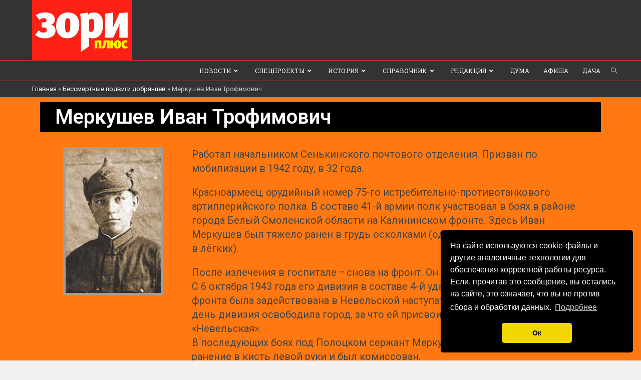

--- FILE ---
content_type: text/html; charset=UTF-8
request_url: https://dobryanka.net/bessmertnye-podvigi-dobrjancev/merkushev-ivan-trofimovich/
body_size: 24608
content:

<!DOCTYPE html>
<html class="html" lang="ru-RU">
<head>
	<meta charset="UTF-8">
	<link rel="profile" href="https://gmpg.org/xfn/11">
	<!-- Скрипт на куки стиль -->
	<link rel="stylesheet" type="text/css" href="https://cdn.jsdelivr.net/npm/cookieconsent@3/build/cookieconsent.min.css" />

	<meta name='robots' content='index, follow, max-image-preview:large, max-snippet:-1, max-video-preview:-1' />
<meta name="viewport" content="width=device-width, initial-scale=1">
	<!-- This site is optimized with the Yoast SEO plugin v26.8 - https://yoast.com/product/yoast-seo-wordpress/ -->
	<title>Меркушев Иван Трофимович | Зори Плюс</title>
	<meta name="description" content="Работал начальником Сенькинского почтового отделения. Призван по мобилизации в 1942 году, в 32 года." />
	<link rel="canonical" href="https://www.dobryanka.net/bessmertnye-podvigi-dobrjancev/merkushev-ivan-trofimovich/" />
	<meta property="og:locale" content="ru_RU" />
	<meta property="og:type" content="article" />
	<meta property="og:title" content="Меркушев Иван Трофимович | Зори Плюс" />
	<meta property="og:description" content="Работал начальником Сенькинского почтового отделения. Призван по мобилизации в 1942 году, в 32 года." />
	<meta property="og:url" content="https://www.dobryanka.net/bessmertnye-podvigi-dobrjancev/merkushev-ivan-trofimovich/" />
	<meta property="og:site_name" content="Зори Плюс" />
	<meta property="article:modified_time" content="2021-05-18T04:29:04+00:00" />
	<meta property="og:image" content="https://www.dobryanka.net/wp-content/uploads/2021/05/merkushev_it_.jpg" />
	<meta property="og:image:width" content="200" />
	<meta property="og:image:height" content="301" />
	<meta property="og:image:type" content="image/jpeg" />
	<meta name="twitter:card" content="summary_large_image" />
	<meta name="twitter:label1" content="Примерное время для чтения" />
	<meta name="twitter:data1" content="1 минута" />
	<script type="application/ld+json" class="yoast-schema-graph">{"@context":"https://schema.org","@graph":[{"@type":"Article","@id":"https://www.dobryanka.net/bessmertnye-podvigi-dobrjancev/merkushev-ivan-trofimovich/#article","isPartOf":{"@id":"https://www.dobryanka.net/bessmertnye-podvigi-dobrjancev/merkushev-ivan-trofimovich/"},"author":{"name":"РЕДАКЦИЯ","@id":"https://www.dobryanka.net/#/schema/person/15d1d9ba920fdb02218148248a3c404a"},"headline":"Меркушев Иван Трофимович","datePublished":"2021-05-18T04:29:02+00:00","dateModified":"2021-05-18T04:29:04+00:00","mainEntityOfPage":{"@id":"https://www.dobryanka.net/bessmertnye-podvigi-dobrjancev/merkushev-ivan-trofimovich/"},"wordCount":199,"publisher":{"@id":"https://www.dobryanka.net/#organization"},"image":{"@id":"https://www.dobryanka.net/bessmertnye-podvigi-dobrjancev/merkushev-ivan-trofimovich/#primaryimage"},"thumbnailUrl":"https://dobryanka.net/wp-content/uploads/2021/05/merkushev_it_.jpg","inLanguage":"ru-RU"},{"@type":"WebPage","@id":"https://www.dobryanka.net/bessmertnye-podvigi-dobrjancev/merkushev-ivan-trofimovich/","url":"https://www.dobryanka.net/bessmertnye-podvigi-dobrjancev/merkushev-ivan-trofimovich/","name":"Меркушев Иван Трофимович | Зори Плюс","isPartOf":{"@id":"https://www.dobryanka.net/#website"},"primaryImageOfPage":{"@id":"https://www.dobryanka.net/bessmertnye-podvigi-dobrjancev/merkushev-ivan-trofimovich/#primaryimage"},"image":{"@id":"https://www.dobryanka.net/bessmertnye-podvigi-dobrjancev/merkushev-ivan-trofimovich/#primaryimage"},"thumbnailUrl":"https://dobryanka.net/wp-content/uploads/2021/05/merkushev_it_.jpg","datePublished":"2021-05-18T04:29:02+00:00","dateModified":"2021-05-18T04:29:04+00:00","description":"Работал начальником Сенькинского почтового отделения. Призван по мобилизации в 1942 году, в 32 года.","breadcrumb":{"@id":"https://www.dobryanka.net/bessmertnye-podvigi-dobrjancev/merkushev-ivan-trofimovich/#breadcrumb"},"inLanguage":"ru-RU","potentialAction":[{"@type":"ReadAction","target":["https://www.dobryanka.net/bessmertnye-podvigi-dobrjancev/merkushev-ivan-trofimovich/"]}]},{"@type":"ImageObject","inLanguage":"ru-RU","@id":"https://www.dobryanka.net/bessmertnye-podvigi-dobrjancev/merkushev-ivan-trofimovich/#primaryimage","url":"https://dobryanka.net/wp-content/uploads/2021/05/merkushev_it_.jpg","contentUrl":"https://dobryanka.net/wp-content/uploads/2021/05/merkushev_it_.jpg","width":200,"height":301,"caption":"Меркушев Иван Трофимович"},{"@type":"BreadcrumbList","@id":"https://www.dobryanka.net/bessmertnye-podvigi-dobrjancev/merkushev-ivan-trofimovich/#breadcrumb","itemListElement":[{"@type":"ListItem","position":1,"name":"Главная","item":"https://www.dobryanka.net/"},{"@type":"ListItem","position":2,"name":"Бессмертные подвиги добрянцев","item":"https://dobryanka.net/bessmertnye-podvigi-dobrjancev/"},{"@type":"ListItem","position":3,"name":"Меркушев Иван Трофимович"}]},{"@type":"WebSite","@id":"https://www.dobryanka.net/#website","url":"https://www.dobryanka.net/","name":"Зори Плюс","description":"Новости города Добрянка","publisher":{"@id":"https://www.dobryanka.net/#organization"},"potentialAction":[{"@type":"SearchAction","target":{"@type":"EntryPoint","urlTemplate":"https://www.dobryanka.net/?s={search_term_string}"},"query-input":{"@type":"PropertyValueSpecification","valueRequired":true,"valueName":"search_term_string"}}],"inLanguage":"ru-RU"},{"@type":"Organization","@id":"https://www.dobryanka.net/#organization","name":"Зори Плюс","url":"https://www.dobryanka.net/","logo":{"@type":"ImageObject","inLanguage":"ru-RU","@id":"https://www.dobryanka.net/#/schema/logo/image/","url":"https://dobryanka.net/wp-content/uploads/2020/01/kz_logo.png","contentUrl":"https://dobryanka.net/wp-content/uploads/2020/01/kz_logo.png","width":200,"height":120,"caption":"Зори Плюс"},"image":{"@id":"https://www.dobryanka.net/#/schema/logo/image/"},"sameAs":["https://www.instagram.com/zoriplus/"]},{"@type":"Person","@id":"https://www.dobryanka.net/#/schema/person/15d1d9ba920fdb02218148248a3c404a","name":"РЕДАКЦИЯ","image":{"@type":"ImageObject","inLanguage":"ru-RU","@id":"https://www.dobryanka.net/#/schema/person/image/","url":"https://dobryanka.net/wp-content/uploads/2019/10/ava-150x150.png","contentUrl":"https://dobryanka.net/wp-content/uploads/2019/10/ava-150x150.png","caption":"РЕДАКЦИЯ"},"url":"https://dobryanka.net/author/redakciya/"}]}</script>
	<!-- / Yoast SEO plugin. -->


<link rel='dns-prefetch' href='//static.addtoany.com' />
<link rel='dns-prefetch' href='//fonts.googleapis.com' />
<link rel="alternate" type="application/rss+xml" title="Зори Плюс &raquo; Лента" href="https://dobryanka.net/feed/" />
<link rel="alternate" type="application/rss+xml" title="Зори Плюс &raquo; Лента комментариев" href="https://dobryanka.net/comments/feed/" />
<link rel="alternate" title="oEmbed (JSON)" type="application/json+oembed" href="https://dobryanka.net/wp-json/oembed/1.0/embed?url=https%3A%2F%2Fdobryanka.net%2Fbessmertnye-podvigi-dobrjancev%2Fmerkushev-ivan-trofimovich%2F" />
<link rel="alternate" title="oEmbed (XML)" type="text/xml+oembed" href="https://dobryanka.net/wp-json/oembed/1.0/embed?url=https%3A%2F%2Fdobryanka.net%2Fbessmertnye-podvigi-dobrjancev%2Fmerkushev-ivan-trofimovich%2F&#038;format=xml" />
<style id='wp-img-auto-sizes-contain-inline-css'>
img:is([sizes=auto i],[sizes^="auto," i]){contain-intrinsic-size:3000px 1500px}
/*# sourceURL=wp-img-auto-sizes-contain-inline-css */
</style>
<link rel='stylesheet' id='pantherius_wp_charts_style-css' href='https://dobryanka.net/wp-content/plugins/wp-charts-and-graphs/assets/css/pantherius_wp_charts.css?ver=6e0728ebb67d668afa587a54f804e703' media='all' />
<style id='wp-emoji-styles-inline-css'>

	img.wp-smiley, img.emoji {
		display: inline !important;
		border: none !important;
		box-shadow: none !important;
		height: 1em !important;
		width: 1em !important;
		margin: 0 0.07em !important;
		vertical-align: -0.1em !important;
		background: none !important;
		padding: 0 !important;
	}
/*# sourceURL=wp-emoji-styles-inline-css */
</style>
<link rel='stylesheet' id='wp-block-library-css' href='https://dobryanka.net/wp-includes/css/dist/block-library/style.min.css?ver=6e0728ebb67d668afa587a54f804e703' media='all' />
<style id='global-styles-inline-css'>
:root{--wp--preset--aspect-ratio--square: 1;--wp--preset--aspect-ratio--4-3: 4/3;--wp--preset--aspect-ratio--3-4: 3/4;--wp--preset--aspect-ratio--3-2: 3/2;--wp--preset--aspect-ratio--2-3: 2/3;--wp--preset--aspect-ratio--16-9: 16/9;--wp--preset--aspect-ratio--9-16: 9/16;--wp--preset--color--black: #000000;--wp--preset--color--cyan-bluish-gray: #abb8c3;--wp--preset--color--white: #ffffff;--wp--preset--color--pale-pink: #f78da7;--wp--preset--color--vivid-red: #cf2e2e;--wp--preset--color--luminous-vivid-orange: #ff6900;--wp--preset--color--luminous-vivid-amber: #fcb900;--wp--preset--color--light-green-cyan: #7bdcb5;--wp--preset--color--vivid-green-cyan: #00d084;--wp--preset--color--pale-cyan-blue: #8ed1fc;--wp--preset--color--vivid-cyan-blue: #0693e3;--wp--preset--color--vivid-purple: #9b51e0;--wp--preset--gradient--vivid-cyan-blue-to-vivid-purple: linear-gradient(135deg,rgb(6,147,227) 0%,rgb(155,81,224) 100%);--wp--preset--gradient--light-green-cyan-to-vivid-green-cyan: linear-gradient(135deg,rgb(122,220,180) 0%,rgb(0,208,130) 100%);--wp--preset--gradient--luminous-vivid-amber-to-luminous-vivid-orange: linear-gradient(135deg,rgb(252,185,0) 0%,rgb(255,105,0) 100%);--wp--preset--gradient--luminous-vivid-orange-to-vivid-red: linear-gradient(135deg,rgb(255,105,0) 0%,rgb(207,46,46) 100%);--wp--preset--gradient--very-light-gray-to-cyan-bluish-gray: linear-gradient(135deg,rgb(238,238,238) 0%,rgb(169,184,195) 100%);--wp--preset--gradient--cool-to-warm-spectrum: linear-gradient(135deg,rgb(74,234,220) 0%,rgb(151,120,209) 20%,rgb(207,42,186) 40%,rgb(238,44,130) 60%,rgb(251,105,98) 80%,rgb(254,248,76) 100%);--wp--preset--gradient--blush-light-purple: linear-gradient(135deg,rgb(255,206,236) 0%,rgb(152,150,240) 100%);--wp--preset--gradient--blush-bordeaux: linear-gradient(135deg,rgb(254,205,165) 0%,rgb(254,45,45) 50%,rgb(107,0,62) 100%);--wp--preset--gradient--luminous-dusk: linear-gradient(135deg,rgb(255,203,112) 0%,rgb(199,81,192) 50%,rgb(65,88,208) 100%);--wp--preset--gradient--pale-ocean: linear-gradient(135deg,rgb(255,245,203) 0%,rgb(182,227,212) 50%,rgb(51,167,181) 100%);--wp--preset--gradient--electric-grass: linear-gradient(135deg,rgb(202,248,128) 0%,rgb(113,206,126) 100%);--wp--preset--gradient--midnight: linear-gradient(135deg,rgb(2,3,129) 0%,rgb(40,116,252) 100%);--wp--preset--font-size--small: 13px;--wp--preset--font-size--medium: 20px;--wp--preset--font-size--large: 36px;--wp--preset--font-size--x-large: 42px;--wp--preset--spacing--20: 0.44rem;--wp--preset--spacing--30: 0.67rem;--wp--preset--spacing--40: 1rem;--wp--preset--spacing--50: 1.5rem;--wp--preset--spacing--60: 2.25rem;--wp--preset--spacing--70: 3.38rem;--wp--preset--spacing--80: 5.06rem;--wp--preset--shadow--natural: 6px 6px 9px rgba(0, 0, 0, 0.2);--wp--preset--shadow--deep: 12px 12px 50px rgba(0, 0, 0, 0.4);--wp--preset--shadow--sharp: 6px 6px 0px rgba(0, 0, 0, 0.2);--wp--preset--shadow--outlined: 6px 6px 0px -3px rgb(255, 255, 255), 6px 6px rgb(0, 0, 0);--wp--preset--shadow--crisp: 6px 6px 0px rgb(0, 0, 0);}:where(.is-layout-flex){gap: 0.5em;}:where(.is-layout-grid){gap: 0.5em;}body .is-layout-flex{display: flex;}.is-layout-flex{flex-wrap: wrap;align-items: center;}.is-layout-flex > :is(*, div){margin: 0;}body .is-layout-grid{display: grid;}.is-layout-grid > :is(*, div){margin: 0;}:where(.wp-block-columns.is-layout-flex){gap: 2em;}:where(.wp-block-columns.is-layout-grid){gap: 2em;}:where(.wp-block-post-template.is-layout-flex){gap: 1.25em;}:where(.wp-block-post-template.is-layout-grid){gap: 1.25em;}.has-black-color{color: var(--wp--preset--color--black) !important;}.has-cyan-bluish-gray-color{color: var(--wp--preset--color--cyan-bluish-gray) !important;}.has-white-color{color: var(--wp--preset--color--white) !important;}.has-pale-pink-color{color: var(--wp--preset--color--pale-pink) !important;}.has-vivid-red-color{color: var(--wp--preset--color--vivid-red) !important;}.has-luminous-vivid-orange-color{color: var(--wp--preset--color--luminous-vivid-orange) !important;}.has-luminous-vivid-amber-color{color: var(--wp--preset--color--luminous-vivid-amber) !important;}.has-light-green-cyan-color{color: var(--wp--preset--color--light-green-cyan) !important;}.has-vivid-green-cyan-color{color: var(--wp--preset--color--vivid-green-cyan) !important;}.has-pale-cyan-blue-color{color: var(--wp--preset--color--pale-cyan-blue) !important;}.has-vivid-cyan-blue-color{color: var(--wp--preset--color--vivid-cyan-blue) !important;}.has-vivid-purple-color{color: var(--wp--preset--color--vivid-purple) !important;}.has-black-background-color{background-color: var(--wp--preset--color--black) !important;}.has-cyan-bluish-gray-background-color{background-color: var(--wp--preset--color--cyan-bluish-gray) !important;}.has-white-background-color{background-color: var(--wp--preset--color--white) !important;}.has-pale-pink-background-color{background-color: var(--wp--preset--color--pale-pink) !important;}.has-vivid-red-background-color{background-color: var(--wp--preset--color--vivid-red) !important;}.has-luminous-vivid-orange-background-color{background-color: var(--wp--preset--color--luminous-vivid-orange) !important;}.has-luminous-vivid-amber-background-color{background-color: var(--wp--preset--color--luminous-vivid-amber) !important;}.has-light-green-cyan-background-color{background-color: var(--wp--preset--color--light-green-cyan) !important;}.has-vivid-green-cyan-background-color{background-color: var(--wp--preset--color--vivid-green-cyan) !important;}.has-pale-cyan-blue-background-color{background-color: var(--wp--preset--color--pale-cyan-blue) !important;}.has-vivid-cyan-blue-background-color{background-color: var(--wp--preset--color--vivid-cyan-blue) !important;}.has-vivid-purple-background-color{background-color: var(--wp--preset--color--vivid-purple) !important;}.has-black-border-color{border-color: var(--wp--preset--color--black) !important;}.has-cyan-bluish-gray-border-color{border-color: var(--wp--preset--color--cyan-bluish-gray) !important;}.has-white-border-color{border-color: var(--wp--preset--color--white) !important;}.has-pale-pink-border-color{border-color: var(--wp--preset--color--pale-pink) !important;}.has-vivid-red-border-color{border-color: var(--wp--preset--color--vivid-red) !important;}.has-luminous-vivid-orange-border-color{border-color: var(--wp--preset--color--luminous-vivid-orange) !important;}.has-luminous-vivid-amber-border-color{border-color: var(--wp--preset--color--luminous-vivid-amber) !important;}.has-light-green-cyan-border-color{border-color: var(--wp--preset--color--light-green-cyan) !important;}.has-vivid-green-cyan-border-color{border-color: var(--wp--preset--color--vivid-green-cyan) !important;}.has-pale-cyan-blue-border-color{border-color: var(--wp--preset--color--pale-cyan-blue) !important;}.has-vivid-cyan-blue-border-color{border-color: var(--wp--preset--color--vivid-cyan-blue) !important;}.has-vivid-purple-border-color{border-color: var(--wp--preset--color--vivid-purple) !important;}.has-vivid-cyan-blue-to-vivid-purple-gradient-background{background: var(--wp--preset--gradient--vivid-cyan-blue-to-vivid-purple) !important;}.has-light-green-cyan-to-vivid-green-cyan-gradient-background{background: var(--wp--preset--gradient--light-green-cyan-to-vivid-green-cyan) !important;}.has-luminous-vivid-amber-to-luminous-vivid-orange-gradient-background{background: var(--wp--preset--gradient--luminous-vivid-amber-to-luminous-vivid-orange) !important;}.has-luminous-vivid-orange-to-vivid-red-gradient-background{background: var(--wp--preset--gradient--luminous-vivid-orange-to-vivid-red) !important;}.has-very-light-gray-to-cyan-bluish-gray-gradient-background{background: var(--wp--preset--gradient--very-light-gray-to-cyan-bluish-gray) !important;}.has-cool-to-warm-spectrum-gradient-background{background: var(--wp--preset--gradient--cool-to-warm-spectrum) !important;}.has-blush-light-purple-gradient-background{background: var(--wp--preset--gradient--blush-light-purple) !important;}.has-blush-bordeaux-gradient-background{background: var(--wp--preset--gradient--blush-bordeaux) !important;}.has-luminous-dusk-gradient-background{background: var(--wp--preset--gradient--luminous-dusk) !important;}.has-pale-ocean-gradient-background{background: var(--wp--preset--gradient--pale-ocean) !important;}.has-electric-grass-gradient-background{background: var(--wp--preset--gradient--electric-grass) !important;}.has-midnight-gradient-background{background: var(--wp--preset--gradient--midnight) !important;}.has-small-font-size{font-size: var(--wp--preset--font-size--small) !important;}.has-medium-font-size{font-size: var(--wp--preset--font-size--medium) !important;}.has-large-font-size{font-size: var(--wp--preset--font-size--large) !important;}.has-x-large-font-size{font-size: var(--wp--preset--font-size--x-large) !important;}
/*# sourceURL=global-styles-inline-css */
</style>

<style id='classic-theme-styles-inline-css'>
/*! This file is auto-generated */
.wp-block-button__link{color:#fff;background-color:#32373c;border-radius:9999px;box-shadow:none;text-decoration:none;padding:calc(.667em + 2px) calc(1.333em + 2px);font-size:1.125em}.wp-block-file__button{background:#32373c;color:#fff;text-decoration:none}
/*# sourceURL=/wp-includes/css/classic-themes.min.css */
</style>
<link rel='stylesheet' id='contact-form-7-css' href='https://dobryanka.net/wp-content/plugins/contact-form-7/includes/css/styles.css?ver=5.8' media='all' />
<link rel='stylesheet' id='dashicons-css' href='https://dobryanka.net/wp-includes/css/dashicons.min.css?ver=6e0728ebb67d668afa587a54f804e703' media='all' />
<link rel='stylesheet' id='post-views-counter-frontend-css' href='https://dobryanka.net/wp-content/plugins/post-views-counter/css/frontend.min.css?ver=1.3.13' media='all' />
<link rel='stylesheet' id='wp-polls-css' href='https://dobryanka.net/wp-content/plugins/wp-polls/polls-css.css?ver=2.77.2' media='all' />
<style id='wp-polls-inline-css'>
.wp-polls .pollbar {
	margin: 1px;
	font-size: 8px;
	line-height: 10px;
	height: 10px;
	background: #6495ED;
	border: 1px solid #c8c8c8;
}

/*# sourceURL=wp-polls-inline-css */
</style>
<link rel='stylesheet' id='ppress-frontend-css' href='https://dobryanka.net/wp-content/plugins/wp-user-avatar/assets/css/frontend.min.css?ver=4.13.0' media='all' />
<link rel='stylesheet' id='ppress-flatpickr-css' href='https://dobryanka.net/wp-content/plugins/wp-user-avatar/assets/flatpickr/flatpickr.min.css?ver=4.13.0' media='all' />
<link rel='stylesheet' id='ppress-select2-css' href='https://dobryanka.net/wp-content/plugins/wp-user-avatar/assets/select2/select2.min.css?ver=6e0728ebb67d668afa587a54f804e703' media='all' />
<style id='dominant-color-styles-inline-css'>
img[data-dominant-color]:not(.has-transparency) { background-color: var(--dominant-color); }
/*# sourceURL=dominant-color-styles-inline-css */
</style>
<link rel='stylesheet' id='oceanwp-style-css' href='https://dobryanka.net/wp-content/themes/oceanwp/assets/css/style.min.css?ver=1.1' media='all' />
<link rel='stylesheet' id='child-style-css' href='https://dobryanka.net/wp-content/themes/oceanwp-child-theme-master/style.css?ver=6e0728ebb67d668afa587a54f804e703' media='all' />
<link rel='stylesheet' id='font-awesome-css' href='https://dobryanka.net/wp-content/themes/oceanwp/assets/fonts/fontawesome/css/all.min.css?ver=5.15.1' media='all' />
<link rel='stylesheet' id='simple-line-icons-css' href='https://dobryanka.net/wp-content/themes/oceanwp/assets/css/third/simple-line-icons.min.css?ver=2.4.0' media='all' />
<link rel='stylesheet' id='oceanwp-hamburgers-css' href='https://dobryanka.net/wp-content/themes/oceanwp/assets/css/third/hamburgers/hamburgers.min.css?ver=1.1' media='all' />
<link rel='stylesheet' id='oceanwp-3dx-r-css' href='https://dobryanka.net/wp-content/themes/oceanwp/assets/css/third/hamburgers/types/3dx-r.css?ver=1.1' media='all' />
<link rel='stylesheet' id='oceanwp-google-font-roboto-css' href='//fonts.googleapis.com/css?family=Roboto%3A100%2C200%2C300%2C400%2C500%2C600%2C700%2C800%2C900%2C100i%2C200i%2C300i%2C400i%2C500i%2C600i%2C700i%2C800i%2C900i&#038;subset=latin&#038;display=swap&#038;ver=6.9' media='all' />
<link rel='stylesheet' id='oceanwp-google-font-roboto-slab-css' href='//fonts.googleapis.com/css?family=Roboto+Slab%3A100%2C200%2C300%2C400%2C500%2C600%2C700%2C800%2C900%2C100i%2C200i%2C300i%2C400i%2C500i%2C600i%2C700i%2C800i%2C900i&#038;subset=latin&#038;display=swap&#038;ver=6.9' media='all' />
<link rel='stylesheet' id='elementor-icons-css' href='https://dobryanka.net/wp-content/plugins/elementor/assets/lib/eicons/css/elementor-icons.min.css?ver=5.21.0' media='all' />
<link rel='stylesheet' id='elementor-frontend-css' href='https://dobryanka.net/wp-content/plugins/elementor/assets/css/frontend.min.css?ver=3.15.3' media='all' />
<link rel='stylesheet' id='swiper-css' href='https://dobryanka.net/wp-content/plugins/elementor/assets/lib/swiper/css/swiper.min.css?ver=5.3.6' media='all' />
<link rel='stylesheet' id='elementor-post-15159-css' href='https://dobryanka.net/wp-content/uploads/elementor/css/post-15159.css?ver=1678970876' media='all' />
<link rel='stylesheet' id='elementor-post-17177-css' href='https://dobryanka.net/wp-content/uploads/elementor/css/post-17177.css?ver=1678979959' media='all' />
<link rel='stylesheet' id='addtoany-css' href='https://dobryanka.net/wp-content/plugins/add-to-any/addtoany.min.css?ver=1.16' media='all' />
<link rel='stylesheet' id='oe-widgets-style-css' href='https://dobryanka.net/wp-content/plugins/ocean-extra/assets/css/widgets.css?ver=6e0728ebb67d668afa587a54f804e703' media='all' />
<link rel='stylesheet' id='eci-icon-fonts-css' href='https://dobryanka.net/wp-content/uploads/elementor_icons_files/merged-icons-font.css?ver=1582263792' media='all' />
<link rel='stylesheet' id='google-fonts-1-css' href='https://fonts.googleapis.com/css?family=Roboto%3A100%2C100italic%2C200%2C200italic%2C300%2C300italic%2C400%2C400italic%2C500%2C500italic%2C600%2C600italic%2C700%2C700italic%2C800%2C800italic%2C900%2C900italic%7CRoboto+Slab%3A100%2C100italic%2C200%2C200italic%2C300%2C300italic%2C400%2C400italic%2C500%2C500italic%2C600%2C600italic%2C700%2C700italic%2C800%2C800italic%2C900%2C900italic&#038;display=auto&#038;subset=cyrillic&#038;ver=6.9' media='all' />
<link rel="preconnect" href="https://fonts.gstatic.com/" crossorigin><!--n2css--><script src="https://dobryanka.net/wp-includes/js/jquery/jquery.min.js?ver=3.7.1" id="jquery-core-js"></script>
<script src="https://dobryanka.net/wp-includes/js/jquery/jquery-migrate.min.js?ver=3.4.1" id="jquery-migrate-js"></script>
<script src="https://dobryanka.net/wp-content/plugins/wp-charts-and-graphs/assets/js/Chart.min.js?ver=2.3.0" id="jquery-chartjs-js"></script>
<script src="https://dobryanka.net/wp-content/plugins/wp-charts-and-graphs/assets/js/pantherius_wp_charts.js?ver=1.2.1" id="pantherius_wp_charts_script-js"></script>
<script id="addtoany-core-js-before">
window.a2a_config=window.a2a_config||{};a2a_config.callbacks=[];a2a_config.overlays=[];a2a_config.templates={};a2a_localize = {
	Share: "Отправить",
	Save: "Сохранить",
	Subscribe: "Подписаться",
	Email: "E-mail",
	Bookmark: "В закладки!",
	ShowAll: "Показать все",
	ShowLess: "Показать остальное",
	FindServices: "Найти сервис(ы)",
	FindAnyServiceToAddTo: "Найти сервис и добавить",
	PoweredBy: "Работает на",
	ShareViaEmail: "Поделиться по электронной почте",
	SubscribeViaEmail: "Подписаться по электронной почте",
	BookmarkInYourBrowser: "Добавить в закладки",
	BookmarkInstructions: "Нажмите Ctrl+D или \u2318+D, чтобы добавить страницу в закладки",
	AddToYourFavorites: "Добавить в Избранное",
	SendFromWebOrProgram: "Отправлять с любого email-адреса или email-программы",
	EmailProgram: "Почтовая программа",
	More: "Подробнее&#8230;",
	ThanksForSharing: "Спасибо, что поделились!",
	ThanksForFollowing: "Спасибо за подписку!"
};


//# sourceURL=addtoany-core-js-before
</script>
<script async src="https://static.addtoany.com/menu/page.js" id="addtoany-core-js"></script>
<script async src="https://dobryanka.net/wp-content/plugins/add-to-any/addtoany.min.js?ver=1.1" id="addtoany-jquery-js"></script>
<script src="https://dobryanka.net/wp-content/plugins/wp-user-avatar/assets/flatpickr/flatpickr.min.js?ver=4.13.0" id="ppress-flatpickr-js"></script>
<script src="https://dobryanka.net/wp-content/plugins/wp-user-avatar/assets/select2/select2.min.js?ver=4.13.0" id="ppress-select2-js"></script>
<link rel="https://api.w.org/" href="https://dobryanka.net/wp-json/" /><link rel="alternate" title="JSON" type="application/json" href="https://dobryanka.net/wp-json/wp/v2/pages/17177" /><meta name="generator" content="Performance Lab 2.6.0; modules: images/webp-uploads, images/webp-support, images/dominant-color-images">
<meta name="generator" content="Elementor 3.15.3; features: e_dom_optimization, e_optimized_assets_loading, additional_custom_breakpoints; settings: css_print_method-external, google_font-enabled, font_display-auto">
<!-- Yandex.Metrika counter by Yandex Metrica Plugin -->
<script type="text/javascript" >
    (function(m,e,t,r,i,k,a){m[i]=m[i]||function(){(m[i].a=m[i].a||[]).push(arguments)};
        m[i].l=1*new Date();k=e.createElement(t),a=e.getElementsByTagName(t)[0],k.async=1,k.src=r,a.parentNode.insertBefore(k,a)})
    (window, document, "script", "https://mc.yandex.ru/metrika/tag.js", "ym");

    ym(57106006, "init", {
        id:57106006,
        clickmap:false,
        trackLinks:true,
        accurateTrackBounce:true,
        webvisor:true,
	        });
</script>
<noscript><div><img src="https://mc.yandex.ru/watch/57106006" style="position:absolute; left:-9999px;" alt="" /></div></noscript>
<!-- /Yandex.Metrika counter -->
<link rel="icon" href="https://dobryanka.net/wp-content/uploads/2019/10/favicon.ico" sizes="32x32" />
<link rel="icon" href="https://dobryanka.net/wp-content/uploads/2019/10/favicon.ico" sizes="192x192" />
<link rel="apple-touch-icon" href="https://dobryanka.net/wp-content/uploads/2019/10/favicon.ico" />
<meta name="msapplication-TileImage" content="https://dobryanka.net/wp-content/uploads/2019/10/favicon.ico" />
		<style id="wp-custom-css">
			/*Боковая панель заголовка*/#sidebar .widget-title{background-color:#f9f9f9;font-size:11px;border-width:0 0 1px;padding:16px 12px;text-align:center}/*Коррекция обводки картинки в записи*/.smush-detected-img{border-radius:0;transition:all 0.5s ease;box-shadow:none}.wp-block-image{background-color:#e5e5e5}.wp-block-image >figcaption{padding:0 5px 6.5px 5px}.n2-section-smartslider span{font-size:13px !important}/*Тень поста и расстояние между ними*/.blog-entry-inner{box-shadow:0 0 10px rgb(0,0,0,0.5)}/*Коррекция обводки рекламы над шапкой*/img.aligncenter,.wp-caption.aligncenter{display:block;margin:0 auto;border-radius:0;transition:none;box-shadow:none}/*показ просмотров на главной странице*/.post-views.entry-meta >span.post-views-icon.dashicons{font-size:11px;vertical-align:middle;color:#ababab;padding-top:3px}.post-views.entry-meta{float:right;font-size:11px;color:#ababab;font-family:roboto slab}/*Удаление растояния перед видео*/.wp-embed-responsive .wp-block-embed.wp-embed-aspect-16-9 .wp-block-embed__wrapper:before{padding-top:0}/*убираем подпись под фото и расстояние между постами*/.blog-entry-inner >.thumbnail >.thumbnail-caption{display:none}body.separate-blog.separate-layout #blog-entries>*{padding:0;margin-bottom:20px}/*мобильная версия расстояние между постами*/@media only screen and (max-width:767px){body.separate-blog.separate-layout #blog-entries>*{padding:0;margin-bottom:10px}}.blog-entry.thumbnail-entry .thumbnail{height:100%}.blog-entry.thumbnail-entry.no-featured-image .left-position .blog-entry-content{padding-left:3em;padding-right:1em}.blog-entry.thumbnail-entry .left-position .blog-entry-content{padding-right:1em;padding-top:1em}.blog-entry.thumbnail-entry .center .thumbnail{width:60%}@media only screen and (max-width:767px){.blog-entry.thumbnail-entry .blog-entry-content{margin-top:5px;padding:10px !important}.blog-entry.thumbnail-entry .thumbnail a{width:auto}.blog-entry.thumbnail-entry .center .thumbnail{width:auto}}/*Отключить показ заголовка у хлебных крошек*/.page-header-title{display:none}/*Подпись к фото*/.thumbnail-caption{font-style:italic;font-weight:600;font-size:12px}/*Популярные разделение*/.sidebar-box ul >li{border-bottom:1px solid #ababab;padding-bottom:4px;padding-top:4px}/*Инфо синий бокс*/.box_blue{background-color:#f5f5f5;margin:10px 10px 20px 10px;overflow:hidden;border:1px solid #69c}.box_blue h4{color:#fff;background-color:#69c;margin:0 0 10px 0;text-transform:uppercase;font-weight:bolder;padding:5px 15px;font-size:125%}.box_blue h2{padding:0 10px}.box_blue h3{padding:0 20px;margin-bottom:5px}.box_blue p{padding:0 20px}.box_blue img{padding:0 10px 10px 15px}.box_blue ul{margin-left:50px;margin-right:10px}.box_blue ol{margin-left:50px;margin-right:10px}.box_blue li{margin-bottom:10px}/*Инфо Серый бокс*/.zp_box{background-color:#f0f0f0;margin:10px;overflow:hidden}.zp_box h4{color:#656565;background-color:#f0f0f0;margin:0 0 10px 0;text-transform:uppercase;border-bottom:1px solid #ccc;font-weight:bolder;padding:5px 15px 0 15px;font-size:125%}.zp_box h2{padding:0 10px}.zp_box h3{padding:0 15px}.zp_box p{padding:0 15px 0 30px}.zp_box img{}/*Реклама*/.zp_rek{width:70%;border-bottom:1px solid #696969;border-top:1px solid #696969;background-color:#f5f5f5;margin:0 117px 15px 117px}.zp_rek p{text-align:right;font-size:70%;padding:1px 0 1px 0;margin:0;background-color:#f5f5f5}@media only screen and (max-width:768px){.zp_rek{width:100%;margin:0 0 15px 0}}/*Таблица расписание автобусов*/.table_style_v2{overflow:scroll}.table_style_v2 table{width:100%;font-size:14px;border-collapse:collapse;text-align:center;overflow:scroll}.table_style_v2 th{border-style:solid;border-width:1px;border-color:#4169E1;background:#69c;color:#ffffff;text-align:center}.table_style_v2 td{border-style:solid;border-width:1px;border-color:#516bf8;background:#D8E6F3;text-align:center;padding:5px 10px 5px 10px}.table_style_v2 table tr td:last-child{padding:5px 10px 5px 10px}.table_style_v2 table tr td:first-child{padding:5px 10px 5px 10px}/*фотка слева в новости в мобиле*/@media only screen and (max-width:767px){.wp-block-image .alignleft{width:40%}}@media only screen and (max-width:767px){.wp-block-image .alignleft img{width:100%}}@media only screen and (max-width:767px){.wp-block-image .alignright{width:40%}}@media only screen and (max-width:767px){.wp-block-image .alignright img{width:100%}}@media only screen and (max-width:767px){#site-logo #site-logo-inner a img{max-width:150px}}@media only screen and (max-width:400px){#site-logo #site-logo-inner a img{padding-top:7.5px;width:100px}.meteoservice-2496732788 a{display:none}}/*Убираем паддинги афиша мобайл версия*/@media only screen and (max-width:767px){.page-id-990 #primary{padding-left:0;padding-right:0}}/*Убираем паддинги всех галерей*/@media only screen and (max-width:767px){.parent-pageid-393 #primary{padding:0}}/*Убираем архив на главной*/.home #calendar-3{display:none}/*Убираем отступ в мобиле шаблона сайта и убираем отступ у меню*/@media only screen and (max-width:959px){#content-wrap{margin:0;/*xD*/max-width:100%}}@media only screen and (max-width:959px){#site-header.medium-header .top-col.logo-col{float:left}}@media only screen and (max-width:959px){.separate-layout .container{max-width:100%}}.mobile-menu .hamburger-inner,.hamburger-inner::before,.mobile-menu .hamburger-inner::after{background-color:#ffffff !important}/*В мобильном меню меньше поиск*/#mobile-fullscreen #mobile-search label{font-size:13px}/*Меньше шрифт описания новости на главной*/.blog-entry.post .blog-entry-summary p:last-child{font-size:13px}/*Убираем отступ и уменьшаем логотип*/@media only screen and (max-width:959px){#site-header-inner{margin-left:0}body.default-breakpoint .oceanwp-mobile-menu-icon{padding:10px}}.oceanwp-social-menu{padding-top:30px}.has-social #site-navigation-wrap{padding-top:30px}/*Скрываем google recaptcha*/.grecaptcha-badge{display:none!important}.rc-anchor{display:none}.rc-anchor-invisible{display:none}.rc-anchor-light{display:none}.rc-anchor-invisible-hover{display:none}/*Свежие комментарии цвета ссылок и имён*/.recentcomments a{Color:#69c}.comment-author-link a{color:red}.comment-author-link{color:red}/*Мобильные новости одиночная подача,убираем паддинги и картинку в полный*/@media only screen and (max-width:767px){#primary{padding:30px 0 30px 0}.single .entry-content,.entry-header,ul.meta,.single .post-tags{padding:0 10px 0 10px}#comments{padding:0 10px}#related-posts,body .oceanwp-row{margin:0}.theme-heading{padding-left:10px}}/*Исправление текста в галереи*/.broken_link,a.broken_link{text-decoration:none}/*Убираем поиск в справочнике*/#wpbdp-main-box,.wpbdp-listing-contact-form,.listing-actions{display:none}/*Убираем слишком большое расстояние в справочнике*/.wpbdp-listing .listing-details{margin-left:30px}/*Цвет названия организаций*/.wpbdp-listing .listing-title a,.wpbdp-listing .listing-title h2{color:#333333;font-size:20px}.wpbdp-listing a:not(.wpbdp-button){color:#69c}/*Логотип в шапке*/#site-header.medium-header #site-logo{float:left}#site-header.medium-header .top-header-wrap{border-bottom:1px solid #fd2016}/*Цвет фона хлебных крошек*/.page-header{background-color:#333333}.site-breadcrumbs >span a{color:#ffffff}.site-breadcrumbs >span a:hover{color:#fd2016}/*Погода*/@media only screen and (max-width:959px){#informer{padding-left:10px;padding-top:10px}}@media only screen and (min-width:959px){#informer{padding:30px}}element.style{max-width:100px}/*Виджеты справа*/.separate-layout .sidebar-box{margin-bottom:10px}.separate-layout .widget-area.sidebar-primary{padding-left:10px}/*Пагинация*/body.separate-blog.separate-layout .oceanwp-pagination{background-color:#333333}.page-numbers a,.page-numbers span:not(.elementor-screen-only){min-width:38px;line-height:38px;margin:0;border:0;font-size:14px}body.separate-blog.separate-layout .oceanwp-pagination{padding:10px 5px;margin-top:10px}.oceanwp-pagination{background-color:#333;height:60px}/*Меню паддинги*/#site-header.medium-header #site-navigation-wrap .dropdown-menu >li >a{line-height:40px}@media only screen and (max-width:959px){body.default-breakpoint .oceanwp-mobile-menu-icon{padding:0}}/*Заголовки виджетов боковой панели*/.widget-title{font-weight:600}.widget-title{margin:0 0 10px}/*Footer подвал*/.footer_links{text-transform:none;letter-spacing:0;color:white;font-size:13px}#footer-widgets{padding:0}#footer-bottom a{color:#777}@media only screen and (max-width:959px){.footer_links{font-size:10px}}@media only screen and (max-width:959px){#footer-widgets .col{margin-bottom:0}}/*Паддинги видео ютюб*/.wp-embed-responsive .wp-block-embed.wp-embed-aspect-4-3 .wp-block-embed__wrapper:before{padding:0}/*Поиск мобильная версия*/@media only screen and (max-width:959px){.search-entry-inner{padding-left:10px}}/*Глобальный паддинг мобильной версии*/@media only screen and (max-width:959px){.mobile_global_padding_5{padding-left:5px;padding-right:5px}}/*миниатюры справочника*/.spravochnik_mini_trumbnail{width:100%}.class_category_organizacii{width:240px;margin-right:15px;margin-bottom:30px;padding-bottom:10px}.organizacii_3_v_1{max-width:100%;height:auto;display:flex;flex-wrap:wrap}@media only screen and (max-width:959px){.class_category_organizacii{width:100%;margin-bottom:30px;padding-bottom:10px;background-color:#3333331a}.organizacii_3_v_1{display:block;max-width:100%;height:auto}}.spravochnik_block_details{padding:10px 0 0 10px}.spravochnik_title{font-size:20px;line-height:26px;padding:0 0 10px 0}.spravochnik_adress{font-size:12px}.spravochnik_tel{font-size:12px}.spravochnik_mini_trumbnail a:hover{opacity:0.5}/*Скрытие рекламы в элементоре*/.elementor .zp_rek{display:none}/*Отступ от слайдера*/.wp-block-nextend-smartslider3{margin-bottom:10px}/*Просмотры отключаем .post-views{display:none}.blog-entry-bottom{padding-bottom:5px}.blog-entry-bottom{display:none!important}*/.blog-entry-comments{display:none}/*Кнопка опросы*/.wp-polls .Buttons{border:1px solid #c8c8c8;background-color:#23282d;margin-top:10px}/*Красные ссылки в новостях*/.entry-content a{color:red}.entry-content a:hover{color:#444444}/*Справочник*/.spisok_spravochnik{background-color:#439acf;min-width:230px;min-height:40px;margin:10px;display:inline-block;text-transform:uppercase;font-family:roboto slab}.spisok_spravochnik a{display:block;text-align:center;height:100%;color:white;padding-top:10px;padding-left:10px;padding-right:10px}/*справочник в мобильной*/@media only screen and (max-width:959px){.spisok_spravochnik{display:flex;justify-content:center}}/*Справочник при наведении*/.spisok_spravochnik a:hover{color:white}.spisok_spravochnik:hover{color:black;opacity:0.7}.post-type-archive-spravochnik .centered-page-header,.tax-category_organizacii .centered-page-header,.single-spravochnik .centered-page-header{display:none}/*справочник 1 итем*/.obertka_spravochnik{padding-top:10px}@media only screen and (min-width:959px){.single-spravochnik .spravochnik_thumbnail{display:inline-block;width:40%;vertical-align:top}.single-spravochnik .spravochnik_block_details{display:inline-block;width:59%;padding:0;padding-left:5px}}/*категории объявлений*/.payment_obyavleniya{border-style:solid;border-width:1px 1px 1px 5px;transition:background 0.3s,border 0.3s,border-radius 0.3s,box-shadow 0.3s;padding:10px 0 0 10px}.srochnie_obyavleniya{text-align:center;margin-bottom:20px}.fixed_obyavleniya{display:inline-block;border-style:solid;border-width:1px 1px 1px 1px;transition:background 0.3s,border 0.3s,border-radius 0.3s,box-shadow 0.3s;margin:0 0 10px 0;padding:10px;max-width:32.5%}.h4_fixed_category_obyavleniya{margin-bottom:5px}.h6_fixed_sell_or_buy{color:#FC2015;font-weight:400;margin-bottom:5px}.h6_fixed_time_obyavleniya{font-weight:400;margin-bottom:5px;text-align:right}.h2_fixed_head_obyavleniya{white-space:nowrap;overflow:hidden;text-overflow:ellipsis;margin:0;margin-top:10px}.button_red_obyavleniya{text-transform:uppercase;background-color:#FC2015;display:inline-block;font-size:15px;padding:12px 24px;border-radius:3px;margin:10px}.a_button_red_obyavleniya{color:#fff}.a_button_red_obyavleniya:hover{color:#ffffff94}.category_obyavleniya{padding-top:20px}.head_category_obyavleniya{margin-top:10px;margin-left:10px}.h2_head_category_obyavleniya{margin-bottom:10px}.obyavleniya_1{border-style:solid;border-width:0 0 1px 5px;transition:background 0.3s,border 0.3s,border-radius 0.3s,box-shadow 0.3s;margin-top:0;margin-bottom:0;padding:0 0 0 0;height:119px;display:flex}.obyavleniya_1_time_sell_or_buy{width:25%;display:inline-block;padding:20px;text-align:right;background-color:#439ACF}.h2_sell_or_buy{color:#FFFFFF;margin:0 0 21px}.h6_time_obyavleniya{color:#FFFFFF;margin:20px 0 0 0}.obyavleniya_1_content{max-width:74%;display:inline-block}.trumbnail_obyavleniya{max-width:25%;display:inline-block;padding:12px 0 13px 5px}.trumbnail_obyavleniya >img{max-height:-webkit-fill-available}.all_text_obyavleniya{max-width:74%;display:inline-block;padding-left:10px;padding-top:13px}.head_obyavleniya{position:relative;top:5px}.text_obyavleniya{display:flex}.h6_text_obyavleniya{font-weight:400;margin:0;overflow:hidden;text-overflow:ellipsis;display:-webkit-box;-webkit-line-clamp:2;-webkit-box-orient:vertical}.button_all_category_obyavleniya{border-style:solid;border-width:0 0 2px 5px;transition:background 0.3s,border 0.3s,border-radius 0.3s,box-shadow 0.3s;margin-top:0;margin-bottom:0;padding:0 0 0 0;padding:5px;text-align:right;background-color:#439ACF}.a_button_all_category_obyavleniya{display:block;width:100%;height:100%;color:#FFFFFF}.a_button_all_category_obyavleniya:hover{color:#ffffff94}@media only screen and (max-width:959px){.fixed_obyavleniya{max-width:100%;display:block}}/*Одиночные объявления*/.title_obyavlenie,.data_views_obyavlenie,.content_obyavlenie,.foto_obyavlenie,.cena_obyavleniye,.kontaktnoe_lico_obyavlenie,.telefon_obyavlenie{padding:10px;width:100%;position:relative;display:flex}.h1_title_obyavlenie{font-size:29px;margin:0}.data_obyavlenie,.views_obyavlenie{display:inline-block}.content_obyavlenie{border-radius:0 0 0 0;border-style:solid;border-width:1px 1px 1px 1px;transition:background 0.3s,border 0.3s,border-radius 0.3s,box-shadow 0.3s}.foto_obyavlenie{border-style:solid;border-width:1px 0 1px 0;transition:background 0.3s,border 0.3s,border-radius 0.3s,box-shadow 0.3s}.cena_obyavlenie{border-style:solid;border-width:0 0 1px 0;transition:background 0.3s,border 0.3s,border-radius 0.3s,box-shadow 0.3s}.h2_cena_obyavlenie{padding:10px;margin:0;line-height:1}.static_telefon_obyavleniе .dashicons-phone{transform:rotate(100deg)}.static_kontaktnoe_lico_obyavlenie,.static_telefon_obyavleniе{width:160px;font-weight:700;text-align:right}@media only screen and (max-width:959px){.static_telefon_obyavleniе{width:100px}.pole_telefon_obyavleniе{padding-top:5px}.h2_pole_telefon_obyavleniе{font-size:16px}}.pole_kontaktnoe_lico_obyavlenie,.pole_telefon_obyavleniе{font-weight:700;padding-left:20px}.h2_pole_kontaktnoe_lico_obyavlenie,.h2_pole_telefon_obyavleniе{margin:0;font-weight:500}.h2_pole_telefon_obyavleniе{color:#FC2015}.h2_pole_telefon_obyavleniе:hover{color:#fc201594}.kontaktnoe_lico_obyavlenie,.telefon_obyavlenie{padding-bottom:0}.foto_obyavlenie_1{padding-right:5px;position:relative;display:flex}.foto_obyavlenie_1 >img{max-height:400px}.fixed_trumbnail_obyavleniya >img{max-height:142px}.fixed_text_obyavleniya{margin-top:10px}.h6_text_obyavleniya >p{margin:0}.h2_head_obyavleniya{overflow:hidden;text-overflow:ellipsis;display:-webkit-box;-webkit-line-clamp:1;-webkit-box-orient:vertical}.single-obyavleniya .centered-page-header,.tax-category_obyavleniya .centered-page-header,.post-type-archive-obyavleniya .centered-page-header{display:none}/*Объявления в мобильнике*/@media only screen and (max-width:959px){.obyavleniya_1{display:inline-grid;height:238px;width:100%;margin-bottom:15px}.obyavleniya_1_time_sell_or_buy{width:unset;display:unset;height:118px;text-align:left}.obyavleniya_1_content{display:unset;max-width:unset}.trumbnail_obyavleniya >img{max-height:100px}.fixed_obyavleniya{margin-right:5px}.obyavleniya_3{border-style:solid;border-width:0 0 1px 5px;transition:background 0.3s,border 0.3s,border-radius 0.3s,box-shadow 0.3s}.all_text_obyavleniya{max-width:73%}.fixed_trumbnail_obyavleniya >img{max-height:unset}}/*почему слетела верстка кнопок вк и ок*/.vmesto_commentov{text-align:center}.a_img_vk_ok{float:left;width:45%;margin:0 0 30px 4%}@media only screen and (max-width:959px){.a_img_vk_ok{float:none;width:45%;margin:0 0 30px 4%}}/*переключение страниц растягивает экран*/.page-numbers a span:not(.elementor-screen-only){display:none}/*отключаем количество просмотров*/element.style{}.blog-entry-bottom{display:none!important}		</style>
		<!-- OceanWP CSS -->
<style type="text/css">
/* General CSS */a:hover,a.light:hover,.theme-heading .text::before,.theme-heading .text::after,#top-bar-content >a:hover,#top-bar-social li.oceanwp-email a:hover,#site-navigation-wrap .dropdown-menu >li >a:hover,#site-header.medium-header #medium-searchform button:hover,.oceanwp-mobile-menu-icon a:hover,.blog-entry.post .blog-entry-header .entry-title a:hover,.blog-entry.post .blog-entry-readmore a:hover,.blog-entry.thumbnail-entry .blog-entry-category a,ul.meta li a:hover,.dropcap,.single nav.post-navigation .nav-links .title,body .related-post-title a:hover,body #wp-calendar caption,body .contact-info-widget.default i,body .contact-info-widget.big-icons i,body .custom-links-widget .oceanwp-custom-links li a:hover,body .custom-links-widget .oceanwp-custom-links li a:hover:before,body .posts-thumbnails-widget li a:hover,body .social-widget li.oceanwp-email a:hover,.comment-author .comment-meta .comment-reply-link,#respond #cancel-comment-reply-link:hover,#footer-widgets .footer-box a:hover,#footer-bottom a:hover,#footer-bottom #footer-bottom-menu a:hover,.sidr a:hover,.sidr-class-dropdown-toggle:hover,.sidr-class-menu-item-has-children.active >a,.sidr-class-menu-item-has-children.active >a >.sidr-class-dropdown-toggle,input[type=checkbox]:checked:before{color:#333333}.single nav.post-navigation .nav-links .title .owp-icon use,.blog-entry.post .blog-entry-readmore a:hover .owp-icon use,body .contact-info-widget.default .owp-icon use,body .contact-info-widget.big-icons .owp-icon use{stroke:#333333}input[type="button"],input[type="reset"],input[type="submit"],button[type="submit"],.button,#site-navigation-wrap .dropdown-menu >li.btn >a >span,.thumbnail:hover i,.post-quote-content,.omw-modal .omw-close-modal,body .contact-info-widget.big-icons li:hover i,body div.wpforms-container-full .wpforms-form input[type=submit],body div.wpforms-container-full .wpforms-form button[type=submit],body div.wpforms-container-full .wpforms-form .wpforms-page-button{background-color:#333333}.thumbnail:hover .link-post-svg-icon{background-color:#333333}body .contact-info-widget.big-icons li:hover .owp-icon{background-color:#333333}.widget-title{border-color:#333333}blockquote{border-color:#333333}#searchform-dropdown{border-color:#333333}.dropdown-menu .sub-menu{border-color:#333333}.blog-entry.large-entry .blog-entry-readmore a:hover{border-color:#333333}.oceanwp-newsletter-form-wrap input[type="email"]:focus{border-color:#333333}.social-widget li.oceanwp-email a:hover{border-color:#333333}#respond #cancel-comment-reply-link:hover{border-color:#333333}body .contact-info-widget.big-icons li:hover i{border-color:#333333}#footer-widgets .oceanwp-newsletter-form-wrap input[type="email"]:focus{border-color:#333333}blockquote,.wp-block-quote{border-left-color:#333333}body .contact-info-widget.big-icons li:hover .owp-icon{border-color:#333333}input[type="button"]:hover,input[type="reset"]:hover,input[type="submit"]:hover,button[type="submit"]:hover,input[type="button"]:focus,input[type="reset"]:focus,input[type="submit"]:focus,button[type="submit"]:focus,.button:hover,#site-navigation-wrap .dropdown-menu >li.btn >a:hover >span,.post-quote-author,.omw-modal .omw-close-modal:hover,body div.wpforms-container-full .wpforms-form input[type=submit]:hover,body div.wpforms-container-full .wpforms-form button[type=submit]:hover,body div.wpforms-container-full .wpforms-form .wpforms-page-button:hover{background-color:#001dff}a:hover{color:#fd2016}a:hover .owp-icon use{stroke:#fd2016}.separate-layout .widget-area .sidebar-box{padding:20px}@media only screen and (min-width:960px){.content-area,.content-left-sidebar .content-area{width:70%}}@media only screen and (min-width:960px){.widget-area,.content-left-sidebar .widget-area{width:30%}}#main #content-wrap,.separate-layout #main #content-wrap{padding-top:11px;padding-bottom:11px}.page-header,.has-transparent-header .page-header{padding:0}#scroll-top{width:45px;height:45px;line-height:45px}#scroll-top{border-radius:6px}.page-numbers a:hover,.page-links a:hover span,.page-numbers.current,.page-numbers.current:hover{background-color:rgba(253,32,22,0.9)}.page-numbers a,.page-numbers span:not(.elementor-screen-only),.page-links span{color:#ffffff}.page-numbers a .owp-icon use{stroke:#ffffff}.page-numbers a,.page-numbers span:not(.elementor-screen-only),.page-links span{border-color:#ffffff}.page-numbers a:hover,.page-links a:hover span,.page-numbers.current,.page-numbers.current:hover{border-color:#ffffff}form input[type="text"]:focus,form input[type="password"]:focus,form input[type="email"]:focus,form input[type="tel"]:focus,form input[type="url"]:focus,form input[type="search"]:focus,form textarea:focus,.select2-drop-active,.select2-dropdown-open.select2-drop-above .select2-choice,.select2-dropdown-open.select2-drop-above .select2-choices,.select2-drop.select2-drop-above.select2-drop-active,.select2-container-active .select2-choice,.select2-container-active .select2-choices{border-color:#0a0000}body div.wpforms-container-full .wpforms-form input:focus,body div.wpforms-container-full .wpforms-form textarea:focus,body div.wpforms-container-full .wpforms-form select:focus{border-color:#0a0000}/* Blog CSS */.blog-entry.thumbnail-entry .blog-entry-category a:hover{color:rgba(10,10,10,0.6)}/* Header CSS */#site-header{border-color:#fd2016}#site-header.medium-header .top-header-wrap,.is-sticky #site-header.medium-header.is-transparent .top-header-wrap,#searchform-header-replace{background-color:#333333}#site-header.medium-header .top-header-wrap{padding:0}#site-header.medium-header #site-navigation-wrap .dropdown-menu >li >a{padding:0 6px 0 6px}#site-header.medium-header #site-navigation-wrap.left-menu #site-navigation{right:-6px}#site-header.medium-header #site-navigation-wrap,#site-header.medium-header .oceanwp-mobile-menu-icon,.is-sticky #site-header.medium-header.is-transparent #site-navigation-wrap,.is-sticky #site-header.medium-header.is-transparent .oceanwp-mobile-menu-icon,#site-header.medium-header.is-transparent .is-sticky #site-navigation-wrap,#site-header.medium-header.is-transparent .is-sticky .oceanwp-mobile-menu-icon{background-color:#333333}#site-header.has-header-media .overlay-header-media{background-color:rgba(0,0,0,0.5)}#site-logo #site-logo-inner a img,#site-header.center-header #site-navigation-wrap .middle-site-logo a img{max-width:200px}.effect-two #site-navigation-wrap .dropdown-menu >li >a.menu-link >span:after,.effect-eight #site-navigation-wrap .dropdown-menu >li >a.menu-link >span:before,.effect-eight #site-navigation-wrap .dropdown-menu >li >a.menu-link >span:after{background-color:rgba(0,0,0,0)}.effect-six #site-navigation-wrap .dropdown-menu >li >a.menu-link >span:before,.effect-six #site-navigation-wrap .dropdown-menu >li >a.menu-link >span:after{border-color:rgba(0,0,0,0)}.effect-ten #site-navigation-wrap .dropdown-menu >li >a.menu-link:hover >span,.effect-ten #site-navigation-wrap .dropdown-menu >li.sfHover >a.menu-link >span{-webkit-box-shadow:0 0 10px 4px rgba(0,0,0,0);-moz-box-shadow:0 0 10px 4px rgba(0,0,0,0);box-shadow:0 0 10px 4px rgba(0,0,0,0)}#site-navigation-wrap .dropdown-menu >li >a,.oceanwp-mobile-menu-icon a,#searchform-header-replace-close{color:#ffffff}#site-navigation-wrap .dropdown-menu >li >a .owp-icon use,.oceanwp-mobile-menu-icon a .owp-icon use,#searchform-header-replace-close .owp-icon use{stroke:#ffffff}#site-navigation-wrap .dropdown-menu >li >a:hover,.oceanwp-mobile-menu-icon a:hover,#searchform-header-replace-close:hover{color:#ffffff}#site-navigation-wrap .dropdown-menu >li >a:hover .owp-icon use,.oceanwp-mobile-menu-icon a:hover .owp-icon use,#searchform-header-replace-close:hover .owp-icon use{stroke:#ffffff}#site-navigation-wrap .dropdown-menu >li >a{background-color:#333333}#site-navigation-wrap .dropdown-menu >li >a:hover,#site-navigation-wrap .dropdown-menu >li.sfHover >a{background-color:#fd2016}.dropdown-menu .sub-menu{min-width:243px}.dropdown-menu .sub-menu,#searchform-dropdown,.current-shop-items-dropdown{background-color:#333333}.dropdown-menu ul li a.menu-link{color:#ffffff}.dropdown-menu ul li a.menu-link .owp-icon use{stroke:#ffffff}.dropdown-menu ul li a.menu-link:hover{color:#ffffff}.dropdown-menu ul li a.menu-link:hover .owp-icon use{stroke:#ffffff}.dropdown-menu ul li a.menu-link:hover{background-color:#fd2016}.dropdown-menu ul >.current-menu-item >a.menu-link{color:#578bb9}.navigation li.mega-cat ul li .mega-post-date{color:#dd3333}.navigation li.mega-cat ul li .mega-post-date .owp-icon use{stroke:#dd3333}.mobile-menu .hamburger-inner,.mobile-menu .hamburger-inner::before,.mobile-menu .hamburger-inner::after{background-color:#000000}body .sidr-class-mobile-searchform input,#mobile-dropdown #mobile-menu-search form input,#mobile-fullscreen #mobile-search input{border-color:#dd3333}/* Top Bar CSS */#top-bar{padding:0}@media (max-width:480px){#top-bar{padding:5px 0 5px 0}}#top-bar-wrap,.oceanwp-top-bar-sticky{background-color:#333333}#top-bar-wrap{border-color:#fd2016}/* Footer Bottom CSS */#footer-bottom{background-color:#333333}#footer-bottom,#footer-bottom p{color:#474747}#footer-bottom a:hover,#footer-bottom #footer-bottom-menu a:hover{color:#ffffff}/* Typography CSS */body{font-family:Roboto;font-size:16px;color:#444444;line-height:1.4}h2{line-height:0.9}#site-navigation-wrap .dropdown-menu >li >a,#site-header.full_screen-header .fs-dropdown-menu >li >a,#site-header.top-header #site-navigation-wrap .dropdown-menu >li >a,#site-header.center-header #site-navigation-wrap .dropdown-menu >li >a,#site-header.medium-header #site-navigation-wrap .dropdown-menu >li >a,.oceanwp-mobile-menu-icon a{font-family:Roboto Slab;font-weight:400;font-size:12px;letter-spacing:.3px;text-transform:uppercase}.dropdown-menu ul li a.menu-link,#site-header.full_screen-header .fs-dropdown-menu ul.sub-menu li a{font-family:Roboto Slab;letter-spacing:.4px;text-transform:uppercase}.blog-entry.post .blog-entry-header .entry-title a{font-size:18px;letter-spacing:.4px}.sidebar-box .widget-title{letter-spacing:.4px}#footer-bottom #copyright{font-size:10px;letter-spacing:1px;text-transform:uppercase}#footer-bottom #footer-bottom-menu{font-weight:600;font-size:10px;letter-spacing:1px}
</style></head>

<body data-rsssl=1 class="wp-singular page-template-default page page-id-17177 page-child parent-pageid-16761 wp-custom-logo wp-embed-responsive wp-theme-oceanwp wp-child-theme-oceanwp-child-theme-master oceanwp-theme fullscreen-mobile separate-layout medium-header-style default-breakpoint content-full-screen has-breadcrumbs elementor-default elementor-kit-15159 elementor-page elementor-page-17177">
					      
	
	<div id="outer-wrap" class="site clr">

		
		<div id="wrap" class="clr">

			
			
<header id="site-header" class="medium-header header-replace effect-eight clr" data-height="74" itemscope="itemscope" itemtype="https://schema.org/WPHeader" role="banner">

	
		

<div id="site-header-inner" class="clr">

	
		<div class="top-header-wrap clr">
			<div class="container clr">
				<div class="top-header-inner clr">

					
						<div class="top-col clr col-1 logo-col">

							

<div id="site-logo" class="clr" itemscope itemtype="https://schema.org/Brand">

	
	<div id="site-logo-inner" class="clr">

		<a href="https://dobryanka.net/" class="custom-logo-link" rel="home"><img width="200" height="120" src="https://dobryanka.net/wp-content/uploads/2019/10/Фон.png" class="custom-logo" alt="Зори Плюс" decoding="async" /></a>
	</div><!-- #site-logo-inner -->

	
	
</div>
<div id="rkn_mark16+" style="display: none; position: absolute; bottom: -20px;left: 270px;"><h1 >16+</h1></div>
<!-- #site-logo -->
<!-- Weather informer by meteoservice.ru 
<div id="informer" style="float: right;">
<div id="2c04737fb52c2522fd6b378499b5aefc" class="ww-informers-box-854753"><p class="ww-informers-box-854754"><a href="https://world-weather.ru/pogoda/russia/dobryanka/14days/">Добрянка - погода</a><br><a href="https://world-weather.ru/pogoda/russia/omsk/">https://world-weather.ru/pogoda/russia/omsk/</a></p></div><script type="text/javascript" charset="utf-8" src="https://world-weather.ru/wwinformer.php?userid=2c04737fb52c2522fd6b378499b5aefc"></script><style>.ww-informers-box-854754{-webkit-animation-name:ww-informers54;animation-name:ww-informers54;-webkit-animation-duration:1.5s;animation-duration:1.5s;white-space:nowrap;overflow:hidden;-o-text-overflow:ellipsis;text-overflow:ellipsis;font-size:12px;font-family:Arial;line-height:18px;text-align:center}@-webkit-keyframes ww-informers54{0%,80%{opacity:0}100%{opacity:1}}@keyframes ww-informers54{0%,80%{opacity:0}100%{opacity:1}}</style>
</div> -->
<!-- End -->

						</div>

						
				</div>
			</div>
		</div>

		
	<div class="bottom-header-wrap clr fixed-scroll">

					<div id="site-navigation-wrap" class="no-top-border clr right-menu">
			
			
							<div class="container clr">
				
			<nav id="site-navigation" class="navigation main-navigation clr" itemscope="itemscope" itemtype="https://schema.org/SiteNavigationElement" role="navigation" >

				<ul id="menu-main-menu" class="main-menu dropdown-menu sf-menu"><li id="menu-item-1962" class="menu-item menu-item-type-taxonomy menu-item-object-category menu-item-has-children dropdown menu-item-1962"><a href="https://dobryanka.net/news/" class="menu-link"><span class="text-wrap">Новости<i class="nav-arrow fa fa-angle-down" aria-hidden="true" role="img"></i></span></a>
<ul class="sub-menu">
	<li id="menu-item-1966" class="menu-item menu-item-type-taxonomy menu-item-object-category menu-item-1966"><a href="https://dobryanka.net/news/obshestvo/" class="menu-link"><span class="text-wrap">Общество</span></a></li>	<li id="menu-item-1969" class="menu-item menu-item-type-taxonomy menu-item-object-category menu-item-1969"><a href="https://dobryanka.net/news/politika/" class="menu-link"><span class="text-wrap">Политика</span></a></li>	<li id="menu-item-1970" class="menu-item menu-item-type-taxonomy menu-item-object-category menu-item-1970"><a href="https://dobryanka.net/news/pravoporjadok/" class="menu-link"><span class="text-wrap">Правопорядок</span></a></li>	<li id="menu-item-1963" class="menu-item menu-item-type-taxonomy menu-item-object-category menu-item-1963"><a href="https://dobryanka.net/news/infrastruktura/" class="menu-link"><span class="text-wrap">Инфраструктура</span></a></li>	<li id="menu-item-1965" class="menu-item menu-item-type-taxonomy menu-item-object-category menu-item-1965"><a href="https://dobryanka.net/news/culture/" class="menu-link"><span class="text-wrap">Культура</span></a></li>	<li id="menu-item-1972" class="menu-item menu-item-type-taxonomy menu-item-object-category menu-item-1972"><a href="https://dobryanka.net/news/ekonom/" class="menu-link"><span class="text-wrap">Экономика</span></a></li>	<li id="menu-item-1971" class="menu-item menu-item-type-taxonomy menu-item-object-category menu-item-1971"><a href="https://dobryanka.net/news/sport/" class="menu-link"><span class="text-wrap">Спорт</span></a></li>	<li id="menu-item-20966" class="menu-item menu-item-type-taxonomy menu-item-object-category menu-item-20966"><a href="https://dobryanka.net/fotoreportazh/" class="menu-link"><span class="text-wrap">Фоторепортаж</span></a></li>	<li id="menu-item-1964" class="menu-item menu-item-type-taxonomy menu-item-object-category menu-item-1964"><a href="https://dobryanka.net/news/istorija/" class="menu-link"><span class="text-wrap">История</span></a></li>	<li id="menu-item-1968" class="menu-item menu-item-type-taxonomy menu-item-object-category menu-item-1968"><a href="https://dobryanka.net/news/pogoda/" class="menu-link"><span class="text-wrap">Погода</span></a></li></ul>
</li><li id="menu-item-29494" class="menu-item menu-item-type-taxonomy menu-item-object-category menu-item-has-children dropdown menu-item-29494"><a href="https://dobryanka.net/specproekty/" class="menu-link"><span class="text-wrap">Спецпроекты<i class="nav-arrow fa fa-angle-down" aria-hidden="true" role="img"></i></span></a>
<ul class="sub-menu">
	<li id="menu-item-41646" class="menu-item menu-item-type-taxonomy menu-item-object-category menu-item-41646"><a href="https://dobryanka.net/specproekty/kultura-rechi/" class="menu-link"><span class="text-wrap">Культура речи</span></a></li>	<li id="menu-item-34281" class="menu-item menu-item-type-taxonomy menu-item-object-category menu-item-34281"><a href="https://dobryanka.net/specproekty/dobrjachki-stolicy-dobroty/" class="menu-link"><span class="text-wrap">Добрячки Столицы доброты</span></a></li>	<li id="menu-item-29495" class="menu-item menu-item-type-taxonomy menu-item-object-category menu-item-29495"><a href="https://dobryanka.net/specproekty/bolshie-talanty-malogo-goroda/" class="menu-link"><span class="text-wrap">Большие таланты малого города</span></a></li>	<li id="menu-item-35741" class="menu-item menu-item-type-taxonomy menu-item-object-category menu-item-35741"><a href="https://dobryanka.net/specproekty/poleznoe-menju/" class="menu-link"><span class="text-wrap">Полезное меню</span></a></li>	<li id="menu-item-36830" class="menu-item menu-item-type-taxonomy menu-item-object-category menu-item-36830"><a href="https://dobryanka.net/specproekty/vybiraem-zozh/" class="menu-link"><span class="text-wrap">Выбираем ЗОЖ</span></a></li></ul>
</li><li id="menu-item-2629" class="menu-item menu-item-type-taxonomy menu-item-object-category menu-item-has-children dropdown menu-item-2629"><a href="https://dobryanka.net/news/istorija/" class="menu-link"><span class="text-wrap">История<i class="nav-arrow fa fa-angle-down" aria-hidden="true" role="img"></i></span></a>
<ul class="sub-menu">
	<li id="menu-item-21949" class="menu-item menu-item-type-taxonomy menu-item-object-category menu-item-21949"><a href="https://dobryanka.net/news/istorija/letopis-dobrjanskogo-rajona/" class="menu-link"><span class="text-wrap">Летопись Добрянского района</span></a></li>	<li id="menu-item-27119" class="menu-item menu-item-type-taxonomy menu-item-object-category menu-item-27119"><a href="https://dobryanka.net/news/istorija/kadr-iz-proshlogo/" class="menu-link"><span class="text-wrap">Кадр из прошлого</span></a></li>	<li id="menu-item-2630" class="menu-item menu-item-type-post_type menu-item-object-page menu-item-2630"><a href="https://dobryanka.net/knigi-m-kalinin/" class="menu-link"><span class="text-wrap">Книги М. Калинина</span></a></li>	<li id="menu-item-5420" class="menu-item menu-item-type-post_type menu-item-object-post menu-item-5420"><a href="https://dobryanka.net/spisok-kraevedcheskoj-literatury-o-dobrjanskom-rajone/" class="menu-link"><span class="text-wrap">Список краеведческой литературы о Добрянском районе</span></a></li>	<li id="menu-item-3520" class="menu-item menu-item-type-custom menu-item-object-custom menu-item-has-children dropdown menu-item-3520"><a href="https://dobryanka.net/pomnim-gordimsja/" class="menu-link"><span class="text-wrap">Помним, гордимся!<i class="nav-arrow fa fa-angle-right" aria-hidden="true" role="img"></i></span></a>
	<ul class="sub-menu">
		<li id="menu-item-3521" class="menu-item menu-item-type-custom menu-item-object-custom menu-item-3521"><a href="https://dobryanka.net/bessmertnye-podvigi-dobrjancev/" class="menu-link"><span class="text-wrap">Бессмертные подвиги добрянцев</span></a></li>		<li id="menu-item-3522" class="menu-item menu-item-type-taxonomy menu-item-object-category menu-item-3522"><a href="https://dobryanka.net/news/istorija/k-75-letiju-pobedy/" class="menu-link"><span class="text-wrap">К 75-летию Победы</span></a></li>	</ul>
</li></ul>
</li><li id="menu-item-2737" class="menu-item menu-item-type-custom menu-item-object-custom menu-item-has-children dropdown menu-item-2737"><a href="https://dobryanka.net/spravochnik-goroda-dobrjanki/" class="menu-link"><span class="text-wrap">Справочник<i class="nav-arrow fa fa-angle-down" aria-hidden="true" role="img"></i></span></a>
<ul class="sub-menu">
	<li id="menu-item-1977" class="menu-item menu-item-type-post_type menu-item-object-page menu-item-1977"><a href="https://dobryanka.net/raspisanie-do-permi/" class="menu-link"><span class="text-wrap">Расписание движения автобусов Добрянка – Пермь</span></a></li>	<li id="menu-item-3087" class="menu-item menu-item-type-post_type menu-item-object-page menu-item-3087"><a href="https://dobryanka.net/raspisanie-dvizhenija-gorodskih-avtobusov-v-dobrjanke/" class="menu-link"><span class="text-wrap">Расписание движения городских автобусов в Добрянке</span></a></li>	<li id="menu-item-7855" class="menu-item menu-item-type-post_type menu-item-object-page menu-item-7855"><a href="https://dobryanka.net/raspisanie-avtobusov-po-selskim-marshrutam/" class="menu-link"><span class="text-wrap">Расписание автобусов по сельским маршрутам</span></a></li>	<li id="menu-item-7401" class="menu-item menu-item-type-post_type menu-item-object-post menu-item-7401"><a href="https://dobryanka.net/raspisanie-dobrjanskih-sezonnyh-marshrutov/" class="menu-link"><span class="text-wrap">Расписание добрянских сезонных маршрутов</span></a></li>	<li id="menu-item-7878" class="menu-item menu-item-type-post_type menu-item-object-page menu-item-7878"><a href="https://dobryanka.net/raspisanie-paroma/" class="menu-link"><span class="text-wrap">Расписание парома</span></a></li>	<li id="menu-item-11735" class="menu-item menu-item-type-post_type menu-item-object-post menu-item-11735"><a href="https://dobryanka.net/?p=11730" class="menu-link"><span class="text-wrap">Секции и кружки Добрянского округа</span></a></li></ul>
</li><li id="menu-item-3487" class="menu-item menu-item-type-custom menu-item-object-custom menu-item-home menu-item-has-children dropdown menu-item-3487 nav-no-click"><a href="https://dobryanka.net/" class="menu-link"><span class="text-wrap">Редакция<i class="nav-arrow fa fa-angle-down" aria-hidden="true" role="img"></i></span></a>
<ul class="sub-menu">
	<li id="menu-item-3488" class="menu-item menu-item-type-post_type menu-item-object-page menu-item-3488"><a href="https://dobryanka.net/kontakty/" class="menu-link"><span class="text-wrap">Контакты</span></a></li>	<li id="menu-item-4676" class="menu-item menu-item-type-post_type menu-item-object-page menu-item-4676"><a href="https://dobryanka.net/reklamodateljam/" class="menu-link"><span class="text-wrap">Рекламодателям</span></a></li>	<li id="menu-item-42240" class="menu-item menu-item-type-custom menu-item-object-custom menu-item-42240"><a href="https://www.dobryanka.net/rascenki-na-politagitaciju/" class="menu-link"><span class="text-wrap">Расценки на размещение предвыборных агитационных материалов</span></a></li></ul>
</li><li id="menu-item-5003" class="menu-item menu-item-type-custom menu-item-object-custom menu-item-5003"><a href="https://dobryanka.net/kak-zadat-vopros-deputatu/" class="menu-link"><span class="text-wrap">Дума</span></a></li><li id="menu-item-1973" class="menu-item menu-item-type-post_type menu-item-object-page menu-item-1973"><a href="https://dobryanka.net/afisha/" class="menu-link"><span class="text-wrap">Афиша</span></a></li><li id="menu-item-16754" class="menu-item menu-item-type-taxonomy menu-item-object-category menu-item-16754"><a href="https://dobryanka.net/dachnyj-sezon/" class="menu-link"><span class="text-wrap">Дача</span></a></li><li class="search-toggle-li" ><a href="javascript:void(0)" class="site-search-toggle search-header-replace-toggle" aria-label="Search website"><i class=" icon-magnifier" aria-hidden="true" role="img"></i></a></li></ul>
<div id="searchform-header-replace" class="header-searchform-wrap clr" >
<form role="search" method="get" action="https://dobryanka.net/" class="header-searchform">
		<span class="screen-reader-text">Поиск на сайте</span>
		<input aria-label="Искать" type="search" name="s" autocomplete="off" value="" placeholder="После ввода нажмите Enter для поиска..." />
					</form>
	<span id="searchform-header-replace-close" aria-label="Закрыть форму поиска"><i class=" icon-close" aria-hidden="true" role="img"></i></span>
</div><!-- #searchform-header-replace -->

			</nav><!-- #site-navigation -->

							</div>
				
			
					</div><!-- #site-navigation-wrap -->
			
		
	
		
	
	<div class="oceanwp-mobile-menu-icon clr mobile-right">

		
		
		
		<a href="#" class="mobile-menu"  aria-label="Мобильное меню">
							<div class="hamburger hamburger--3dx-r" aria-expanded="false">
					<div class="hamburger-box">
						<div class="hamburger-inner"></div>
					</div>
				</div>
								<span class="oceanwp-text">Меню</span>
				<span class="oceanwp-close-text">Закрыть</span>
						</a>

		
		
		
	</div><!-- #oceanwp-mobile-menu-navbar -->

	

		
	</div>

</div><!-- #site-header-inner -->


		
		
</header><!-- #site-header -->


						
			<main id="main" class="site-main clr" >

				

<header class="page-header">

	
	<div class="container clr page-header-inner">

		
			<h1 class="page-header-title clr" itemprop="headline">Меркушев Иван Трофимович</h1>

			
		
		<nav class="site-breadcrumbs clr position-under-title"><span><span><a href="https://www.dobryanka.net/">Главная</a></span> » <span><a href="https://dobryanka.net/bessmertnye-podvigi-dobrjancev/">Бессмертные подвиги добрянцев</a></span> » <span class="breadcrumb_last" aria-current="page">Меркушев Иван Трофимович</span></span></nav>
	</div><!-- .page-header-inner -->

	
	
</header><!-- .page-header -->


	
	<div id="content-wrap" class="container clr">

		
		<div id="primary" class="content-area clr">

			
			<div id="content" class="site-content clr">

				
				
<article class="single-page-article clr">

	
<div class="entry clr" itemprop="text">

	
			<div data-elementor-type="wp-page" data-elementor-id="17177" class="elementor elementor-17177">
									<section class="elementor-section elementor-top-section elementor-element elementor-element-47aa9b4 elementor-section-boxed elementor-section-height-default elementor-section-height-default" data-id="47aa9b4" data-element_type="section" data-settings="{&quot;background_background&quot;:&quot;classic&quot;}">
						<div class="elementor-container elementor-column-gap-default">
					<div class="elementor-column elementor-col-100 elementor-top-column elementor-element elementor-element-bec98f0" data-id="bec98f0" data-element_type="column">
			<div class="elementor-widget-wrap elementor-element-populated">
								<div class="elementor-element elementor-element-a6659ab elementor-widget elementor-widget-heading" data-id="a6659ab" data-element_type="widget" data-widget_type="heading.default">
				<div class="elementor-widget-container">
			<h2 class="elementor-heading-title elementor-size-default">Меркушев Иван Трофимович</h2>		</div>
				</div>
				<section class="elementor-section elementor-inner-section elementor-element elementor-element-755c9cd elementor-section-boxed elementor-section-height-default elementor-section-height-default" data-id="755c9cd" data-element_type="section" data-settings="{&quot;background_background&quot;:&quot;classic&quot;}">
						<div class="elementor-container elementor-column-gap-default">
					<div class="elementor-column elementor-col-50 elementor-inner-column elementor-element elementor-element-d3e6320" data-id="d3e6320" data-element_type="column" data-settings="{&quot;background_background&quot;:&quot;classic&quot;}">
			<div class="elementor-widget-wrap elementor-element-populated">
								<div class="elementor-element elementor-element-5acb0ff elementor-widget elementor-widget-image" data-id="5acb0ff" data-element_type="widget" data-widget_type="image.default">
				<div class="elementor-widget-container">
															<img fetchpriority="high" decoding="async" width="200" height="301" src="https://dobryanka.net/wp-content/uploads/2021/05/merkushev_it_.jpg" class="attachment-full size-full wp-image-16811" alt="Меркушев Иван Трофимович" />															</div>
				</div>
					</div>
		</div>
				<div class="elementor-column elementor-col-50 elementor-inner-column elementor-element elementor-element-d43b297" data-id="d43b297" data-element_type="column" data-settings="{&quot;background_background&quot;:&quot;classic&quot;}">
			<div class="elementor-widget-wrap elementor-element-populated">
								<div class="elementor-element elementor-element-6b17511 elementor-widget elementor-widget-text-editor" data-id="6b17511" data-element_type="widget" data-widget_type="text-editor.default">
				<div class="elementor-widget-container">
							<p>Работал начальником Сенькинского почтового отделения. Призван по мобилизации в 1942 году, в 32 года.</p><p>Красноармеец, орудийный номер 75-го истребительно-противотанкового артиллерийского полка. В составе 41-й армии полк участвовал в боях в районе города Белый Смоленской области на Калининском фронте. Здесь Иван Меркушев был тяжело ранен в грудь осколками (один осколок так и остался в лёгких).</p><p>После излечения в госпитале – ​снова на фронт. Он уже сержант, командир орудия. С 6 октября 1943 года его дивизия в составе 4-й ударной армии Калининского фронта была задействована в Невельской наступательной операции. В первый день дивизия освободила город, за что ей присвоили почётное название «Невельская».<br />В последующих боях под Полоцком сержант Меркушев получил второе тяжёлое ранение в кисть левой руки и был комиссован.</p><p>Награждён медалью «За победу над Германией». За активное участие в Великой Отечественной войне и полученные ранения в 1951 году награждён медалью «За отвагу». А к 40-летию Победы – ​орденом Отечественной войны 1-й степени.</p><p>После возвращения домой он вновь работал начальником почтового отделения. С женой Ольгой Николаевной они вырастили 10 детей.</p><p>Умер в 1986 году.</p>						</div>
				</div>
					</div>
		</div>
							</div>
		</section>
				<div class="elementor-element elementor-element-60546fb elementor-widget elementor-widget-heading" data-id="60546fb" data-element_type="widget" data-widget_type="heading.default">
				<div class="elementor-widget-container">
			<h2 class="elementor-heading-title elementor-size-default">Все истории</h2>		</div>
				</div>
					</div>
		</div>
							</div>
		</section>
							</div>
		
	
</div>

</article>
				
			</div><!-- #content -->

			
		</div><!-- #primary -->

		
	</div><!-- #content-wrap -->

	

        </main><!-- #main -->

        
        
        
            
<footer id="footer" class="site-footer" itemscope="itemscope" itemtype="https://schema.org/WPFooter" role="contentinfo">

	
	<div id="footer-inner" class="clr">

		

<div id="footer-widgets" class="oceanwp-row clr">

	
	<div class="footer-widgets-inner container">
        			<div class="footer-box span_1_of_1 col col-1">
							</div><!-- .footer-one-box -->

						
			
			
		

	</div><!-- .container -->

	
</div>

<!-- #footer-widgets -->



<div id="footer-bottom" class="clr no-footer-nav">

	
	<div id="footer-bottom-inner" class="container clr">

		
		
			<div id="copyright" class="clr" role="contentinfo">
				<div class="footer_noninline">
<div class="footer_noninline1" style="float: left;text-align: left;width: 50%">
Сетевое издание «ЗОРИ ПЛЮС» <br><br>
Зарегистрировано Федеральной службой по надзору в сфере связи, информационных технологий и массовых коммуникаций (Роскомнадзор)<br><br>
Регистрационный номер ЭЛ № ФС 77–80612 от 15 марта 2021г.<br><br>
Учредитель: ООО «Пресса–ТОМ»<br><br>
Главный редактор: Меланина Ольга Германовна<br><br>
Адрес редакции: г. Добрянка, 618740, ул. Карла Маркса, д. 80<br><br>
Телефон редакции: <a>+7 (34265) 2-49-01</a><br><br>
Электронный адрес редакции: <a href="mailto:zplusdobr@yandex.ru">zplusdobr@yandex.ru</a>
</div>
<br>
<div class="footer_noninline2" style="float: left;text-align: left;width: 50%"><a class="footer_links" href="https://dobryanka.net/"><div style="color:#777;float:left;font-size: 18px">16+</div><br><br>
Добрянский городской портал. © 2006 - 2023 ООО «Пресса-Том».</a><br>
	<a class="footer_links" href="https://dobryanka.net/privacy-policy/">Политика защиты и обработки персональных данных ООО «Пресса-Том».</a><br>
	<a class="footer_links" href="https://dobryanka.net/pravila-ispolzovaniya-materialov-s-sajta-zori-plyus">Правила использования материалов с сайта «ЗОРИ ПЛЮС».</a><br><div style='padding-top: 5px'>© Copyright 2025 · by <a target="_blank" class="footer_links" style="color:#555555" href="https://t.me/D1edjkeee">D1ed</a></div></div></div>			</div><!-- #copyright -->

		<!--LiveInternet counter--><script type="text/javascript"><!--
new Image().src = "//counter.yadro.ru/hit?r"+
escape(document.referrer)+((typeof(screen)=="undefined")?"":
";s"+screen.width+"*"+screen.height+"*"+(screen.colorDepth?
screen.colorDepth:screen.pixelDepth))+";u"+escape(document.URL)+
";h"+escape(document.title.substring(0,80))+
";"+Math.random();//--></script><!--/LiveInternet-->

<!-- Yandex.Metrika counter --><script type="text/javascript">
(function (d, w, c) {
    (w[c] = w[c] || []).push(function() {
        try {
            w.yaCounter14556496 = new Ya.Metrika({id:14556496,
                    clickmap:true,
                    accurateTrackBounce:true});
        } catch(e) { }
    });

    var n = d.getElementsByTagName("script")[0],
        s = d.createElement("script"),
        f = function () { n.parentNode.insertBefore(s, n); };
    s.type = "text/javascript";
    s.async = true;
    s.src = (d.location.protocol == "https:" ? "https:" : "http:") + "//mc.yandex.ru/metrika/watch.js";

    if (w.opera == "[object Opera]") {
        d.addEventListener("DOMContentLoaded", f);
    } else { f(); }
})(document, window, "yandex_metrika_callbacks");
</script><noscript><div><img src="//mc.yandex.ru/watch/14556496" style="position:absolute; left:-9999px;" alt="" /></div></noscript><!-- /Yandex.Metrika counter --><script type="text/javascript">

  var _gaq = _gaq || [];
  var pluginUrl = '//www.google-analytics.com/plugins/ga/inpage_linkid.js';
  _gaq.push(['_require', 'inpage_linkid', pluginUrl]);
  _gaq.push(['_setAccount', 'UA-31699358-1']);
  _gaq.push(['_trackPageview']);

  (function() {
    var ga = document.createElement('script'); ga.type = 'text/javascript'; ga.async = true;
    ga.src = ('https:' == document.location.protocol ? 'https://' : 'http://') + 'stats.g.doubleclick.net/dc.js';
    var s = document.getElementsByTagName('script')[0]; s.parentNode.insertBefore(ga, s);
  })();

</script>
<!--LiveInternet logo-->
	<a rel="nofollow" style='float:right;' href="http://www.liveinternet.ru/click" target="_blank"><img alt="" border="0" height="31" src="//counter.yadro.ru/logo?16.6" title="LiveInternet: показано число просмотров за 24 часа, посетителей за 24 часа и за сегодня" width="88" /></a><!--/LiveInternet-->		

	</div><!-- #footer-bottom-inner -->

	
</div><!-- #footer-bottom -->


	</div><!-- #footer-inner -->

	
</footer><!-- #footer -->
            
        
                        
    </div><!-- #wrap -->

    
</div><!-- #outer-wrap -->



<a aria-label="Перейти наверх страницы" href="#" id="scroll-top" class="scroll-top-left"><i class=" fa fa-angle-up" aria-hidden="true" role="img"></i></a>




<div id="mobile-fullscreen" class="clr" >

	<div id="mobile-fullscreen-inner" class="clr">

		<a href="javascript:void(0)" class="close" aria-label="Закрыть меню" >
			<div class="close-icon-wrap">
				<div class="close-icon-inner"></div>
			</div>
		</a>

		<nav class="clr" itemscope="itemscope" itemtype="https://schema.org/SiteNavigationElement" role="navigation">

			<ul id="menu-main-menu-1" class="fs-dropdown-menu"><li class="menu-item menu-item-type-taxonomy menu-item-object-category menu-item-has-children menu-item-1962"><a href="https://dobryanka.net/news/">Новости</a>
<ul class="sub-menu">
	<li class="menu-item menu-item-type-taxonomy menu-item-object-category menu-item-1966"><a href="https://dobryanka.net/news/obshestvo/">Общество</a></li>
	<li class="menu-item menu-item-type-taxonomy menu-item-object-category menu-item-1969"><a href="https://dobryanka.net/news/politika/">Политика</a></li>
	<li class="menu-item menu-item-type-taxonomy menu-item-object-category menu-item-1970"><a href="https://dobryanka.net/news/pravoporjadok/">Правопорядок</a></li>
	<li class="menu-item menu-item-type-taxonomy menu-item-object-category menu-item-1963"><a href="https://dobryanka.net/news/infrastruktura/">Инфраструктура</a></li>
	<li class="menu-item menu-item-type-taxonomy menu-item-object-category menu-item-1965"><a href="https://dobryanka.net/news/culture/">Культура</a></li>
	<li class="menu-item menu-item-type-taxonomy menu-item-object-category menu-item-1972"><a href="https://dobryanka.net/news/ekonom/">Экономика</a></li>
	<li class="menu-item menu-item-type-taxonomy menu-item-object-category menu-item-1971"><a href="https://dobryanka.net/news/sport/">Спорт</a></li>
	<li class="menu-item menu-item-type-taxonomy menu-item-object-category menu-item-20966"><a href="https://dobryanka.net/fotoreportazh/">Фоторепортаж</a></li>
	<li class="menu-item menu-item-type-taxonomy menu-item-object-category menu-item-1964"><a href="https://dobryanka.net/news/istorija/">История</a></li>
	<li class="menu-item menu-item-type-taxonomy menu-item-object-category menu-item-1968"><a href="https://dobryanka.net/news/pogoda/">Погода</a></li>
</ul>
</li>
<li class="menu-item menu-item-type-taxonomy menu-item-object-category menu-item-has-children menu-item-29494"><a href="https://dobryanka.net/specproekty/">Спецпроекты</a>
<ul class="sub-menu">
	<li class="menu-item menu-item-type-taxonomy menu-item-object-category menu-item-41646"><a href="https://dobryanka.net/specproekty/kultura-rechi/">Культура речи</a></li>
	<li class="menu-item menu-item-type-taxonomy menu-item-object-category menu-item-34281"><a href="https://dobryanka.net/specproekty/dobrjachki-stolicy-dobroty/">Добрячки Столицы доброты</a></li>
	<li class="menu-item menu-item-type-taxonomy menu-item-object-category menu-item-29495"><a href="https://dobryanka.net/specproekty/bolshie-talanty-malogo-goroda/">Большие таланты малого города</a></li>
	<li class="menu-item menu-item-type-taxonomy menu-item-object-category menu-item-35741"><a href="https://dobryanka.net/specproekty/poleznoe-menju/">Полезное меню</a></li>
	<li class="menu-item menu-item-type-taxonomy menu-item-object-category menu-item-36830"><a href="https://dobryanka.net/specproekty/vybiraem-zozh/">Выбираем ЗОЖ</a></li>
</ul>
</li>
<li class="menu-item menu-item-type-taxonomy menu-item-object-category menu-item-has-children menu-item-2629"><a href="https://dobryanka.net/news/istorija/">История</a>
<ul class="sub-menu">
	<li class="menu-item menu-item-type-taxonomy menu-item-object-category menu-item-21949"><a href="https://dobryanka.net/news/istorija/letopis-dobrjanskogo-rajona/">Летопись Добрянского района</a></li>
	<li class="menu-item menu-item-type-taxonomy menu-item-object-category menu-item-27119"><a href="https://dobryanka.net/news/istorija/kadr-iz-proshlogo/">Кадр из прошлого</a></li>
	<li class="menu-item menu-item-type-post_type menu-item-object-page menu-item-2630"><a href="https://dobryanka.net/knigi-m-kalinin/">Книги М. Калинина</a></li>
	<li class="menu-item menu-item-type-post_type menu-item-object-post menu-item-5420"><a href="https://dobryanka.net/spisok-kraevedcheskoj-literatury-o-dobrjanskom-rajone/">Список краеведческой литературы о Добрянском районе</a></li>
	<li class="menu-item menu-item-type-custom menu-item-object-custom menu-item-has-children menu-item-3520"><a href="https://dobryanka.net/pomnim-gordimsja/">Помним, гордимся!</a>
	<ul class="sub-menu">
		<li class="menu-item menu-item-type-custom menu-item-object-custom menu-item-3521"><a href="https://dobryanka.net/bessmertnye-podvigi-dobrjancev/">Бессмертные подвиги добрянцев</a></li>
		<li class="menu-item menu-item-type-taxonomy menu-item-object-category menu-item-3522"><a href="https://dobryanka.net/news/istorija/k-75-letiju-pobedy/">К 75-летию Победы</a></li>
	</ul>
</li>
</ul>
</li>
<li class="menu-item menu-item-type-custom menu-item-object-custom menu-item-has-children menu-item-2737"><a href="https://dobryanka.net/spravochnik-goroda-dobrjanki/">Справочник</a>
<ul class="sub-menu">
	<li class="menu-item menu-item-type-post_type menu-item-object-page menu-item-1977"><a href="https://dobryanka.net/raspisanie-do-permi/">Расписание движения автобусов Добрянка – Пермь</a></li>
	<li class="menu-item menu-item-type-post_type menu-item-object-page menu-item-3087"><a href="https://dobryanka.net/raspisanie-dvizhenija-gorodskih-avtobusov-v-dobrjanke/">Расписание движения городских автобусов в Добрянке</a></li>
	<li class="menu-item menu-item-type-post_type menu-item-object-page menu-item-7855"><a href="https://dobryanka.net/raspisanie-avtobusov-po-selskim-marshrutam/">Расписание автобусов по сельским маршрутам</a></li>
	<li class="menu-item menu-item-type-post_type menu-item-object-post menu-item-7401"><a href="https://dobryanka.net/raspisanie-dobrjanskih-sezonnyh-marshrutov/">Расписание добрянских сезонных маршрутов</a></li>
	<li class="menu-item menu-item-type-post_type menu-item-object-page menu-item-7878"><a href="https://dobryanka.net/raspisanie-paroma/">Расписание парома</a></li>
	<li class="menu-item menu-item-type-post_type menu-item-object-post menu-item-11735"><a href="https://dobryanka.net/?p=11730">Секции и кружки Добрянского округа</a></li>
</ul>
</li>
<li class="menu-item menu-item-type-custom menu-item-object-custom menu-item-home menu-item-has-children menu-item-3487"><a href="https://dobryanka.net/">Редакция</a>
<ul class="sub-menu">
	<li class="menu-item menu-item-type-post_type menu-item-object-page menu-item-3488"><a href="https://dobryanka.net/kontakty/">Контакты</a></li>
	<li class="menu-item menu-item-type-post_type menu-item-object-page menu-item-4676"><a href="https://dobryanka.net/reklamodateljam/">Рекламодателям</a></li>
	<li class="menu-item menu-item-type-custom menu-item-object-custom menu-item-42240"><a href="https://www.dobryanka.net/rascenki-na-politagitaciju/">Расценки на размещение предвыборных агитационных материалов</a></li>
</ul>
</li>
<li class="menu-item menu-item-type-custom menu-item-object-custom menu-item-5003"><a href="https://dobryanka.net/kak-zadat-vopros-deputatu/">Дума</a></li>
<li class="menu-item menu-item-type-post_type menu-item-object-page menu-item-1973"><a href="https://dobryanka.net/afisha/">Афиша</a></li>
<li class="menu-item menu-item-type-taxonomy menu-item-object-category menu-item-16754"><a href="https://dobryanka.net/dachnyj-sezon/">Дача</a></li>
<li class="search-toggle-li" ><a href="javascript:void(0)" class="site-search-toggle search-header-replace-toggle" aria-label="Search website"><i class=" icon-magnifier" aria-hidden="true" role="img"></i></a></li></ul>
<div id="mobile-search" class="clr">
	<form method="get" action="https://dobryanka.net/" class="header-searchform">
		<input type="search" name="s" value="" autocomplete="off" />
					</form>
</div>
		</nav>

	</div>

</div>
<script type="speculationrules">
{"prefetch":[{"source":"document","where":{"and":[{"href_matches":"/*"},{"not":{"href_matches":["/wp-*.php","/wp-admin/*","/wp-content/uploads/*","/wp-content/*","/wp-content/plugins/*","/wp-content/themes/oceanwp-child-theme-master/*","/wp-content/themes/oceanwp/*","/*\\?(.+)"]}},{"not":{"selector_matches":"a[rel~=\"nofollow\"]"}},{"not":{"selector_matches":".no-prefetch, .no-prefetch a"}}]},"eagerness":"conservative"}]}
</script>
<script src="https://dobryanka.net/wp-content/plugins/contact-form-7/includes/swv/js/index.js?ver=5.8" id="swv-js"></script>
<script id="contact-form-7-js-extra">
var wpcf7 = {"api":{"root":"https://dobryanka.net/wp-json/","namespace":"contact-form-7/v1"}};
//# sourceURL=contact-form-7-js-extra
</script>
<script src="https://dobryanka.net/wp-content/plugins/contact-form-7/includes/js/index.js?ver=5.8" id="contact-form-7-js"></script>
<script id="wp-polls-js-extra">
var pollsL10n = {"ajax_url":"https://dobryanka.net/wp-admin/admin-ajax.php","text_wait":"\u0412\u0430\u0448 \u043f\u043e\u0441\u043b\u0435\u0434\u043d\u0438\u0439 \u0437\u0430\u043f\u0440\u043e\u0441 \u0435\u0449\u0435 \u043e\u0431\u0440\u0430\u0431\u0430\u0442\u044b\u0432\u0430\u0435\u0442\u0441\u044f. \u041f\u043e\u0436\u0430\u043b\u0443\u0439\u0441\u0442\u0430 \u043f\u043e\u0434\u043e\u0436\u0434\u0438\u0442\u0435 ...","text_valid":"\u041f\u043e\u0436\u0430\u043b\u0443\u0439\u0441\u0442\u0430 \u043a\u043e\u0440\u0440\u0435\u043a\u0442\u043d\u043e \u0432\u044b\u0431\u0435\u0440\u0438\u0442\u0435 \u043e\u0442\u0432\u0435\u0442.","text_multiple":"\u041c\u0430\u043a\u0441\u0438\u043c\u0430\u043b\u044c\u043d\u043e \u0434\u043e\u043f\u0443\u0441\u0442\u0438\u043c\u043e\u0435 \u0447\u0438\u0441\u043b\u043e \u0432\u0430\u0440\u0438\u0430\u043d\u0442\u043e\u0432:","show_loading":"1","show_fading":"1"};
//# sourceURL=wp-polls-js-extra
</script>
<script src="https://dobryanka.net/wp-content/plugins/wp-polls/polls-js.js?ver=2.77.2" id="wp-polls-js"></script>
<script id="ppress-frontend-script-js-extra">
var pp_ajax_form = {"ajaxurl":"https://dobryanka.net/wp-admin/admin-ajax.php","confirm_delete":"\u0412\u044b \u0443\u0432\u0435\u0440\u0435\u043d\u044b?","deleting_text":"\u0423\u0434\u0430\u043b\u0435\u043d\u0438\u0435...","deleting_error":"\u041f\u0440\u043e\u0438\u0437\u043e\u0448\u043b\u0430 \u043e\u0448\u0438\u0431\u043a\u0430. \u041f\u043e\u0436\u0430\u043b\u0443\u0439\u0441\u0442\u0430, \u043f\u043e\u043f\u0440\u043e\u0431\u0443\u0439\u0442\u0435 \u0435\u0449\u0435 \u0440\u0430\u0437.","nonce":"ef87830ac4","disable_ajax_form":"false","is_checkout":"0","is_checkout_tax_enabled":"0"};
//# sourceURL=ppress-frontend-script-js-extra
</script>
<script src="https://dobryanka.net/wp-content/plugins/wp-user-avatar/assets/js/frontend.min.js?ver=4.13.0" id="ppress-frontend-script-js"></script>
<script src="https://dobryanka.net/wp-includes/js/imagesloaded.min.js?ver=5.0.0" id="imagesloaded-js"></script>
<script id="oceanwp-main-js-extra">
var oceanwpLocalize = {"nonce":"79a2d93650","isRTL":"","menuSearchStyle":"header_replace","mobileMenuSearchStyle":"disabled","sidrSource":null,"sidrDisplace":"1","sidrSide":"left","sidrDropdownTarget":"link","verticalHeaderTarget":"link","customSelects":".woocommerce-ordering .orderby, #dropdown_product_cat, .widget_categories select, .widget_archive select, .single-product .variations_form .variations select","ajax_url":"https://dobryanka.net/wp-admin/admin-ajax.php","oe_mc_wpnonce":"8bb8e658e8"};
//# sourceURL=oceanwp-main-js-extra
</script>
<script src="https://dobryanka.net/wp-content/themes/oceanwp/assets/js/theme.min.js?ver=1.1" id="oceanwp-main-js"></script>
<script src="https://dobryanka.net/wp-content/themes/oceanwp/assets/js/full-screen-mobile-menu.min.js?ver=1.1" id="oceanwp-full-screen-mobile-menu-js"></script>
<script src="https://dobryanka.net/wp-content/themes/oceanwp/assets/js/header-replace-search.min.js?ver=1.1" id="oceanwp-header-replace-search-js"></script>
<script src="https://dobryanka.net/wp-content/themes/oceanwp/assets/js/vendors/magnific-popup.min.js?ver=1.1" id="ow-magnific-popup-js"></script>
<script src="https://dobryanka.net/wp-content/themes/oceanwp/assets/js/ow-lightbox.min.js?ver=1.1" id="oceanwp-lightbox-js"></script>
<script src="https://dobryanka.net/wp-content/themes/oceanwp/assets/js/vendors/flickity.pkgd.min.js?ver=1.1" id="ow-flickity-js"></script>
<script src="https://dobryanka.net/wp-content/themes/oceanwp/assets/js/ow-slider.min.js?ver=1.1" id="oceanwp-slider-js"></script>
<script src="https://dobryanka.net/wp-content/themes/oceanwp/assets/js/scroll-effect.min.js?ver=1.1" id="oceanwp-scroll-effect-js"></script>
<script src="https://dobryanka.net/wp-content/themes/oceanwp/assets/js/scroll-top.min.js?ver=1.1" id="oceanwp-scroll-top-js"></script>
<script src="https://dobryanka.net/wp-content/themes/oceanwp/assets/js/select.min.js?ver=1.1" id="oceanwp-select-js"></script>
<script id="pantherius_wp_charts_init_script-js-extra">
var pwpc_params = [];
//# sourceURL=pantherius_wp_charts_init_script-js-extra
</script>
<script src="https://dobryanka.net/wp-content/plugins/wp-charts-and-graphs/assets/js/pantherius_wp_charts_init.js?ver=1.2.1" id="pantherius_wp_charts_init_script-js"></script>
<script src="https://dobryanka.net/wp-content/plugins/elementor/assets/js/webpack.runtime.min.js?ver=3.15.3" id="elementor-webpack-runtime-js"></script>
<script src="https://dobryanka.net/wp-content/plugins/elementor/assets/js/frontend-modules.min.js?ver=3.15.3" id="elementor-frontend-modules-js"></script>
<script src="https://dobryanka.net/wp-content/plugins/elementor/assets/lib/waypoints/waypoints.min.js?ver=4.0.2" id="elementor-waypoints-js"></script>
<script src="https://dobryanka.net/wp-includes/js/jquery/ui/core.min.js?ver=1.13.3" id="jquery-ui-core-js"></script>
<script id="elementor-frontend-js-before">
var elementorFrontendConfig = {"environmentMode":{"edit":false,"wpPreview":false,"isScriptDebug":false},"i18n":{"shareOnFacebook":"\u041f\u043e\u0434\u0435\u043b\u0438\u0442\u044c\u0441\u044f \u0432 Facebook","shareOnTwitter":"\u041f\u043e\u0434\u0435\u043b\u0438\u0442\u044c\u0441\u044f \u0432 Twitter","pinIt":"\u0417\u0430\u043f\u0438\u043d\u0438\u0442\u044c","download":"\u0421\u043a\u0430\u0447\u0430\u0442\u044c","downloadImage":"\u0421\u043a\u0430\u0447\u0430\u0442\u044c \u0438\u0437\u043e\u0431\u0440\u0430\u0436\u0435\u043d\u0438\u0435","fullscreen":"\u0412\u043e \u0432\u0435\u0441\u044c \u044d\u043a\u0440\u0430\u043d","zoom":"\u0423\u0432\u0435\u043b\u0438\u0447\u0435\u043d\u0438\u0435","share":"\u041f\u043e\u0434\u0435\u043b\u0438\u0442\u044c\u0441\u044f","playVideo":"\u041f\u0440\u043e\u0438\u0433\u0440\u0430\u0442\u044c \u0432\u0438\u0434\u0435\u043e","previous":"\u041d\u0430\u0437\u0430\u0434","next":"\u0414\u0430\u043b\u0435\u0435","close":"\u0417\u0430\u043a\u0440\u044b\u0442\u044c","a11yCarouselWrapperAriaLabel":"\u041a\u0430\u0440\u0443\u0441\u0435\u043b\u044c | \u0413\u043e\u0440\u0438\u0437\u043e\u043d\u0442\u0430\u043b\u044c\u043d\u0430\u044f \u043f\u0440\u043e\u043a\u0440\u0443\u0442\u043a\u0430: \u0441\u0442\u0440\u0435\u043b\u043a\u0430 \u0432\u043b\u0435\u0432\u043e \u0438 \u0432\u043f\u0440\u0430\u0432\u043e","a11yCarouselPrevSlideMessage":"\u041f\u0440\u0435\u0434\u044b\u0434\u0443\u0449\u0438\u0439 \u0441\u043b\u0430\u0439\u0434","a11yCarouselNextSlideMessage":"\u0421\u043b\u0435\u0434\u0443\u044e\u0449\u0438\u0439 \u0441\u043b\u0430\u0439\u0434","a11yCarouselFirstSlideMessage":"\u042d\u0442\u043e \u043f\u0435\u0440\u0432\u044b\u0439 \u0441\u043b\u0430\u0439\u0434","a11yCarouselLastSlideMessage":"\u042d\u0442\u043e \u043f\u043e\u0441\u043b\u0435\u0434\u043d\u0438\u0439 \u0441\u043b\u0430\u0439\u0434","a11yCarouselPaginationBulletMessage":"\u041f\u0435\u0440\u0435\u0439\u0442\u0438 \u043a \u0441\u043b\u0430\u0439\u0434\u0443"},"is_rtl":false,"breakpoints":{"xs":0,"sm":480,"md":768,"lg":1025,"xl":1440,"xxl":1600},"responsive":{"breakpoints":{"mobile":{"label":"\u041c\u043e\u0431\u0438\u043b\u044c\u043d\u044b\u0439 - \u043a\u043d\u0438\u0436\u043d\u0430\u044f \u043e\u0440\u0438\u0435\u043d\u0442\u0430\u0446\u0438\u044f","value":767,"default_value":767,"direction":"max","is_enabled":true},"mobile_extra":{"label":"\u041c\u043e\u0431\u0438\u043b\u044c\u043d\u044b\u0439 - \u0430\u043b\u044c\u0431\u043e\u043c\u043d\u0430\u044f \u043e\u0440\u0438\u0435\u043d\u0442\u0430\u0446\u0438\u044f","value":880,"default_value":880,"direction":"max","is_enabled":false},"tablet":{"label":"\u041f\u043b\u0430\u043d\u0448\u0435\u0442 - \u043a\u043d\u0438\u0436\u043d\u0430\u044f \u043e\u0440\u0438\u0435\u043d\u0442\u0430\u0446\u0438\u044f","value":1024,"default_value":1024,"direction":"max","is_enabled":true},"tablet_extra":{"label":"\u041f\u043b\u0430\u043d\u0448\u0435\u0442 - \u0430\u043b\u044c\u0431\u043e\u043c\u043d\u0430\u044f \u043e\u0440\u0438\u0435\u043d\u0442\u0430\u0446\u0438\u044f","value":1200,"default_value":1200,"direction":"max","is_enabled":false},"laptop":{"label":"\u041d\u043e\u0443\u0442\u0431\u0443\u043a","value":1366,"default_value":1366,"direction":"max","is_enabled":false},"widescreen":{"label":"\u0428\u0438\u0440\u043e\u043a\u043e\u0444\u043e\u0440\u043c\u0430\u0442\u043d\u044b\u0435","value":2400,"default_value":2400,"direction":"min","is_enabled":false}}},
"version":"3.15.3","is_static":false,"experimentalFeatures":{"e_dom_optimization":true,"e_optimized_assets_loading":true,"additional_custom_breakpoints":true,"landing-pages":true},"urls":{"assets":"https:\/\/dobryanka.net\/wp-content\/plugins\/elementor\/assets\/"},"swiperClass":"swiper-container","settings":{"page":[],"editorPreferences":[]},"kit":{"active_breakpoints":["viewport_mobile","viewport_tablet"],"global_image_lightbox":"yes","lightbox_enable_counter":"yes","lightbox_enable_fullscreen":"yes","lightbox_enable_zoom":"yes","lightbox_enable_share":"yes","lightbox_title_src":"title","lightbox_description_src":"description"},"post":{"id":17177,"title":"%D0%9C%D0%B5%D1%80%D0%BA%D1%83%D1%88%D0%B5%D0%B2%20%D0%98%D0%B2%D0%B0%D0%BD%20%D0%A2%D1%80%D0%BE%D1%84%D0%B8%D0%BC%D0%BE%D0%B2%D0%B8%D1%87%20%7C%20%D0%97%D0%BE%D1%80%D0%B8%20%D0%9F%D0%BB%D1%8E%D1%81","excerpt":"","featuredImage":"https:\/\/dobryanka.net\/wp-content\/uploads\/2021\/05\/merkushev_it_.jpg"}};
//# sourceURL=elementor-frontend-js-before
</script>
<script src="https://dobryanka.net/wp-content/plugins/elementor/assets/js/frontend.min.js?ver=3.15.3" id="elementor-frontend-js"></script>
<script src="https://dobryanka.net/wp-includes/js/underscore.min.js?ver=1.13.7" id="underscore-js"></script>
<script id="wp-util-js-extra">
var _wpUtilSettings = {"ajax":{"url":"/wp-admin/admin-ajax.php"}};
//# sourceURL=wp-util-js-extra
</script>
<script src="https://dobryanka.net/wp-includes/js/wp-util.min.js?ver=6e0728ebb67d668afa587a54f804e703" id="wp-util-js"></script>
<script id="wpforms-elementor-js-extra">
var wpformsElementorVars = {"captcha_provider":"recaptcha","recaptcha_type":"v2"};
//# sourceURL=wpforms-elementor-js-extra
</script>
<script src="https://dobryanka.net/wp-content/plugins/wpforms-lite/assets/js/integrations/elementor/frontend.min.js?ver=1.8.3.1" id="wpforms-elementor-js"></script>
<script id="wp-emoji-settings" type="application/json">
{"baseUrl":"https://s.w.org/images/core/emoji/17.0.2/72x72/","ext":".png","svgUrl":"https://s.w.org/images/core/emoji/17.0.2/svg/","svgExt":".svg","source":{"concatemoji":"https://dobryanka.net/wp-includes/js/wp-emoji-release.min.js?ver=6e0728ebb67d668afa587a54f804e703"}}
</script>
<script type="module">
/*! This file is auto-generated */
const a=JSON.parse(document.getElementById("wp-emoji-settings").textContent),o=(window._wpemojiSettings=a,"wpEmojiSettingsSupports"),s=["flag","emoji"];function i(e){try{var t={supportTests:e,timestamp:(new Date).valueOf()};sessionStorage.setItem(o,JSON.stringify(t))}catch(e){}}function c(e,t,n){e.clearRect(0,0,e.canvas.width,e.canvas.height),e.fillText(t,0,0);t=new Uint32Array(e.getImageData(0,0,e.canvas.width,e.canvas.height).data);e.clearRect(0,0,e.canvas.width,e.canvas.height),e.fillText(n,0,0);const a=new Uint32Array(e.getImageData(0,0,e.canvas.width,e.canvas.height).data);return t.every((e,t)=>e===a[t])}function p(e,t){e.clearRect(0,0,e.canvas.width,e.canvas.height),e.fillText(t,0,0);var n=e.getImageData(16,16,1,1);for(let e=0;e<n.data.length;e++)if(0!==n.data[e])return!1;return!0}function u(e,t,n,a){switch(t){case"flag":return n(e,"\ud83c\udff3\ufe0f\u200d\u26a7\ufe0f","\ud83c\udff3\ufe0f\u200b\u26a7\ufe0f")?!1:!n(e,"\ud83c\udde8\ud83c\uddf6","\ud83c\udde8\u200b\ud83c\uddf6")&&!n(e,"\ud83c\udff4\udb40\udc67\udb40\udc62\udb40\udc65\udb40\udc6e\udb40\udc67\udb40\udc7f","\ud83c\udff4\u200b\udb40\udc67\u200b\udb40\udc62\u200b\udb40\udc65\u200b\udb40\udc6e\u200b\udb40\udc67\u200b\udb40\udc7f");case"emoji":return!a(e,"\ud83e\u1fac8")}return!1}function f(e,t,n,a){let r;const o=(r="undefined"!=typeof WorkerGlobalScope&&self instanceof WorkerGlobalScope?new OffscreenCanvas(300,150):document.createElement("canvas")).getContext("2d",{willReadFrequently:!0}),s=(o.textBaseline="top",o.font="600 32px Arial",{});return e.forEach(e=>{s[e]=t(o,e,n,a)}),s}function r(e){var t=document.createElement("script");t.src=e,t.defer=!0,document.head.appendChild(t)}a.supports={everything:!0,everythingExceptFlag:!0},new Promise(t=>{let n=function(){try{var e=JSON.parse(sessionStorage.getItem(o));if("object"==typeof e&&"number"==typeof e.timestamp&&(new Date).valueOf()<e.timestamp+604800&&"object"==typeof e.supportTests)return e.supportTests}catch(e){}return null}();if(!n){if("undefined"!=typeof Worker&&"undefined"!=typeof OffscreenCanvas&&"undefined"!=typeof URL&&URL.createObjectURL&&"undefined"!=typeof Blob)try{var e="postMessage("+f.toString()+"("+[JSON.stringify(s),u.toString(),c.toString(),p.toString()].join(",")+"));",a=new Blob([e],{type:"text/javascript"});const r=new Worker(URL.createObjectURL(a),{name:"wpTestEmojiSupports"});return void(r.onmessage=e=>{i(n=e.data),r.terminate(),t(n)})}catch(e){}i(n=f(s,u,c,p))}t(n)}).then(e=>{for(const n in e)a.supports[n]=e[n],a.supports.everything=a.supports.everything&&a.supports[n],"flag"!==n&&(a.supports.everythingExceptFlag=a.supports.everythingExceptFlag&&a.supports[n]);var t;a.supports.everythingExceptFlag=a.supports.everythingExceptFlag&&!a.supports.flag,a.supports.everything||((t=a.source||{}).concatemoji?r(t.concatemoji):t.wpemoji&&t.twemoji&&(r(t.twemoji),r(t.wpemoji)))});
//# sourceURL=https://dobryanka.net/wp-includes/js/wp-emoji-loader.min.js
</script>
<!-- Скрипт на куки --> 
<script src="https://cdn.jsdelivr.net/npm/cookieconsent@3/build/cookieconsent.min.js" data-cfasync="false"></script>
<script>
window.cookieconsent.initialise({
  "palette": {
    "popup": {
      "background": "#000"
    },
    "button": {
      "background": "#f1d600"
    }
  },
  "theme": "classic",
  "position": "bottom-right",
  "content": {
    "message": "На сайте используются cookie-файлы и другие аналогичные технологии для обеспечения корректной работы ресурса. Если, прочитав это сообщение, вы остались на сайте, это означает, что вы не против сбора и обработки данных.",
    "dismiss": "Ок",
    "link": "Подробнее",
    "href": "https://dobryanka.net/privacy-policy/"
  }
});
</script>
<!-- Скрипт на куки конец --> 
</body>
</html>

--- FILE ---
content_type: text/css
request_url: https://dobryanka.net/wp-content/themes/oceanwp-child-theme-master/style.css?ver=6e0728ebb67d668afa587a54f804e703
body_size: 362
content:
/*
Theme Name: OceanWP Child
Theme URI: https://oceanwp.org/
Description: OceanWP WordPress theme example child theme.
Author: Nick
Author URI: https://oceanwp.org/
Template: oceanwp
Version: 1.1
*/

/* Parent stylesheet should be loaded from functions.php not using @import */
a:active { text-decoration: none; 
border:none}

.meta {
font-size: 12px!important;}

--- FILE ---
content_type: text/css
request_url: https://dobryanka.net/wp-content/uploads/elementor/css/post-17177.css?ver=1678979959
body_size: 766
content:
.elementor-17177 .elementor-element.elementor-element-47aa9b4:not(.elementor-motion-effects-element-type-background), .elementor-17177 .elementor-element.elementor-element-47aa9b4 > .elementor-motion-effects-container > .elementor-motion-effects-layer{background-color:#FF7811;}.elementor-17177 .elementor-element.elementor-element-47aa9b4{transition:background 0.3s, border 0.3s, border-radius 0.3s, box-shadow 0.3s;}.elementor-17177 .elementor-element.elementor-element-47aa9b4 > .elementor-background-overlay{transition:background 0.3s, border-radius 0.3s, opacity 0.3s;}.elementor-17177 .elementor-element.elementor-element-bec98f0 > .elementor-column-wrap > .elementor-widget-wrap > .elementor-widget:not(.elementor-widget__width-auto):not(.elementor-widget__width-initial):not(:last-child):not(.elementor-absolute){margin-bottom:0px;}.elementor-17177 .elementor-element.elementor-element-a6659ab{text-align:left;}.elementor-17177 .elementor-element.elementor-element-a6659ab .elementor-heading-title{color:#FFFFFF;font-size:40px;}.elementor-17177 .elementor-element.elementor-element-a6659ab > .elementor-widget-container{padding:10px 10px 10px 30px;background-color:#000000;}.elementor-17177 .elementor-element.elementor-element-755c9cd > .elementor-container{max-width:1200px;}.elementor-17177 .elementor-element.elementor-element-755c9cd{transition:background 0.3s, border 0.3s, border-radius 0.3s, box-shadow 0.3s;margin-top:0px;margin-bottom:0px;padding:0px 0px 0px 0px;}.elementor-17177 .elementor-element.elementor-element-755c9cd > .elementor-background-overlay{transition:background 0.3s, border-radius 0.3s, opacity 0.3s;}.elementor-17177 .elementor-element.elementor-element-d3e6320:not(.elementor-motion-effects-element-type-background) > .elementor-column-wrap, .elementor-17177 .elementor-element.elementor-element-d3e6320 > .elementor-column-wrap > .elementor-motion-effects-container > .elementor-motion-effects-layer{background-color:#FFFFFF;}.elementor-17177 .elementor-element.elementor-element-d3e6320 > .elementor-element-populated{transition:background 0.3s, border 0.3s, border-radius 0.3s, box-shadow 0.3s;}.elementor-17177 .elementor-element.elementor-element-d3e6320 > .elementor-element-populated > .elementor-background-overlay{transition:background 0.3s, border-radius 0.3s, opacity 0.3s;}.elementor-17177 .elementor-element.elementor-element-d3e6320 > .elementor-element-populated > .elementor-widget-wrap{padding:20px 0px 0px 0px;}.elementor-17177 .elementor-element.elementor-element-5acb0ff img{border-style:solid;border-width:5px 5px 5px 5px;border-color:#A19E9E;}.elementor-17177 .elementor-element.elementor-element-5acb0ff > .elementor-widget-container{margin:0px 0px -15px 0px;}.elementor-17177 .elementor-element.elementor-element-d43b297:not(.elementor-motion-effects-element-type-background) > .elementor-column-wrap, .elementor-17177 .elementor-element.elementor-element-d43b297 > .elementor-column-wrap > .elementor-motion-effects-container > .elementor-motion-effects-layer{background-color:#FFFFFF;}.elementor-17177 .elementor-element.elementor-element-d43b297 > .elementor-element-populated{transition:background 0.3s, border 0.3s, border-radius 0.3s, box-shadow 0.3s;}.elementor-17177 .elementor-element.elementor-element-d43b297 > .elementor-element-populated > .elementor-background-overlay{transition:background 0.3s, border-radius 0.3s, opacity 0.3s;}.elementor-17177 .elementor-element.elementor-element-d43b297 > .elementor-element-populated > .elementor-widget-wrap{padding:20px 60px 0px 0px;}.elementor-17177 .elementor-element.elementor-element-6b17511{font-size:20px;}.elementor-17177 .elementor-element.elementor-element-60546fb{text-align:center;}.elementor-17177 .elementor-element.elementor-element-60546fb .elementor-heading-title{color:#FFFFFF;font-size:28px;text-transform:uppercase;text-decoration:underline;}.elementor-17177 .elementor-element.elementor-element-60546fb > .elementor-widget-container{margin:10px 10px 0px 10px;}@media(max-width:767px){.elementor-17177 .elementor-element.elementor-element-a6659ab .elementor-heading-title{font-size:29px;}.elementor-17177 .elementor-element.elementor-element-d3e6320{width:100%;}.elementor-17177 .elementor-element.elementor-element-d43b297{width:100%;}.elementor-17177 .elementor-element.elementor-element-d43b297 > .elementor-element-populated{margin:0px 0px 0px 0px;--e-column-margin-right:0px;--e-column-margin-left:0px;}.elementor-17177 .elementor-element.elementor-element-d43b297 > .elementor-element-populated > .elementor-widget-wrap{padding:0px 0px 0px 0px;}.elementor-17177 .elementor-element.elementor-element-6b17511{font-size:15px;}.elementor-17177 .elementor-element.elementor-element-6b17511 > .elementor-widget-container{margin:0px 0px 0px 0px;padding:15px 15px 15px 15px;}}@media(min-width:768px){.elementor-17177 .elementor-element.elementor-element-d3e6320{width:26.143%;}.elementor-17177 .elementor-element.elementor-element-d43b297{width:73.857%;}}@media(max-width:1024px) and (min-width:768px){.elementor-17177 .elementor-element.elementor-element-d3e6320{width:33%;}.elementor-17177 .elementor-element.elementor-element-d43b297{width:33%;}}